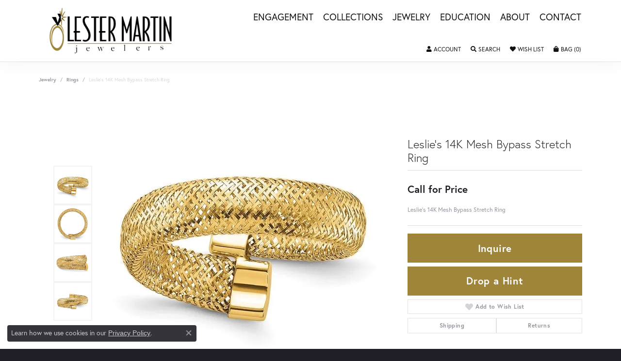

--- FILE ---
content_type: text/html; charset=UTF-8
request_url: https://www.lestermartinjewelers.com/jewelry-details/rings/leslies-14k-mesh-bypass-stretch-ring/468417
body_size: 20401
content:
<!DOCTYPE html>
<html lang="en">
	<head>
		<meta charset="utf-8">
		<title>Leslie's Leslie's 14K Mesh Bypass Stretch Ring LR111 | Lester Martin | Dresher, PA</title>	
		
		
		<link rel="preconnect" href="//v6master-asics.shopfinejewelry.com/">
		<link rel="preconnect" href="https://cdn.jewelryimages.net/">
		
		<link rel="stylesheet" href="/css/_monolith.min.css?t=17477" media="all">
				
		
		
		<link rel="stylesheet" href="//v6master-asics.shopfinejewelry.com/css/widgets/drop-a-hint.min.css?t=lestermartinjewelers17477"  media="print" onload="this.media='all'">
		<link rel="stylesheet" href="//v6master-asics.shopfinejewelry.com/js/vendor/OwlCarousel2-2.3.4/dist/assets/owl.carousel.min.css?t=lestermartinjewelers17477"  media="print" onload="this.media='all'">
		<link rel="stylesheet" href="//v6master-asics.shopfinejewelry.com/js/vendor/magiczoomplus-commercial/magiczoomplus/magiczoomplus.css?t=lestermartinjewelers17477"  media="print" onload="this.media='all'">
		<link rel="stylesheet" href="//v6master-asics.shopfinejewelry.com/js/vendor/bootstrap4-datetimepicker-master/build/css/bootstrap-datetimepicker.min.css?t=lestermartinjewelers17477"  media="print" onload="this.media='all'">
		<link rel="stylesheet" href="//v6master-asics.shopfinejewelry.com/js/src/components/phone-number-input/css/phone-number-input.min.css?t=lestermartinjewelers17477"  media="print" onload="this.media='all'">
		<link rel="stylesheet" href="//v6master-asics.shopfinejewelry.com/js/vendor/jquery.realperson.package-2.0.1/jquery.realperson.css?t=lestermartinjewelers17477"  media="print" onload="this.media='all'">
		<link rel="stylesheet" href="//v6master-asics.shopfinejewelry.com/fonts/diamond-shapes/diashapes-v6.min.css" media="print" onload="this.media='all';">
		<link rel="stylesheet" href="//v6master-asics.shopfinejewelry.com/fonts/ring-settings/big-ring-settings-style.min.css" media="print" onload="this.media='all';">
		<link rel="stylesheet" href="//v6master-asics.shopfinejewelry.com/css/fragments/consentManagementPlatform.min.css" media="print" onload="this.media='all';">
		<link rel="stylesheet" href="//v6master-asics.shopfinejewelry.com/css/fragments/toggleSwitch.min.css" media="print" onload="this.media='all';">
		<link rel="stylesheet" href="//v6master-asics.shopfinejewelry.com/css/fragments/address-table.min.css" media="print" onload="this.media='all';">
		<link rel="stylesheet" href="//v6master-asics.shopfinejewelry.com/fonts/icons/css/fontawesome-solid.min.css" media="print" onload="this.media='all';">
		<link rel="stylesheet" href="//v6master-asics.shopfinejewelry.com/fonts/icons/css/brands.min.css" media="print" onload="this.media='all';">
		<link rel="stylesheet" href="//v6master-asics.shopfinejewelry.com/js/build/components/login/css/login.min.css?t=lestermartinjewelers17477"  media="print" onload="this.media='all'">
		<link rel="stylesheet" href="/css/_login.min.css?t=lestermartinjewelers17477"  media="print" onload="this.media='all'">
		<link rel="stylesheet" href="/css/_quick-search.min.css?t=lestermartinjewelers17477"  media="print" onload="this.media='all'">
		<link rel="stylesheet" href="/css/_cart.min.css?t=lestermartinjewelers17477"  media="print" onload="this.media='all'">
		<link rel="stylesheet" href="/css/_wishlist.min.css?t=lestermartinjewelers17477"  media="print" onload="this.media='all'">
			<link rel="stylesheet" href="//v6master-asics.shopfinejewelry.com/css/pages/jewelry-details.min.css?t=lestermartinjewelers17477" media="all">		
		
		<link rel="stylesheet" href="//v6master-asics.shopfinejewelry.com/css/theme-fuji.css?t=17477" media="print" onload="this.media='all';">
		
		<link rel="stylesheet" href="/css/local.css?t=17477" media="all">
		<link rel="stylesheet" href="//v6master-asics.shopfinejewelry.com/css/print.min.css?t=17477" media="print" type="text/css">
	
		<script data-load-position="inline">
			window.cmpSettings = {"useOptInConsentPolicy":false,"showConsentManagementOptions":false,"includeRolexCookieOptions":false,"includePersonalizationCookieOption":true,"forRolexHybrid":false,"rolexCMPVersion":1};
		</script>
		<script src="//v6master-asics.shopfinejewelry.com/js/globalScripts/cookieBlocker.js" data-load-position="inline"></script>
		
		<script>
			var blockedCookieScripts = [];
			var positionalScriptLoaderHopper = [];
			var positionalScriptLoader = {
				loadExternal(scriptObj){
					positionalScriptLoaderHopper.push(scriptObj);
				},
				loadInline: function(scriptTagHTML){
					positionalScriptLoaderHopper.push(scriptTagHTML);
				}
			};
		</script>		
		<!-- Global site tag (gtag.js) - Google Analytics -->
		<script data-load-position="early 0" async src="https://www.googletagmanager.com/gtag/js?id=G-KX4MQRG1Y5"></script>
		<script data-load-position="inline">
			window.dataLayer = window.dataLayer || [];
			function gtag(){dataLayer.push(arguments);}
			gtag('js', new Date());

			gtag('config', 'G-KX4MQRG1Y5'); 
			var useGA4=true;
		</script>		
		
		

		<!-- HEAD INCLUDES START -->
		<script>positionalScriptLoader.loadInline("<scr" + "ipt>window.userCurrency = \"USD\";</scr" + "ipt>");</script>
		<!-- HEAD INCLUDES END -->

		
					
		<script>positionalScriptLoader.loadInline("<scr" + "ipt data-load-position=\"early 0\">window.pageInfo={\"itemID\":\"468417\",\"itemDetails\":{\"itemID\":\"468417\",\"masterID\":\"1660897\",\"jewelryClassID\":\"1\",\"itemUrl\":null,\"vendorID\":\"00358\",\"edgeVendID\":\"\",\"folderName\":\"quality_gold\",\"has1x1\":\"0\",\"imgFileName\":\"LR111.jpg\",\"imgAlt1\":\"\",\"imgFileName2\":\"LR111_2.jpg\",\"imgAlt2\":\"\",\"imgFileName3\":\"LR111_3.jpg\",\"imgAlt3\":\"\",\"imgFileName4\":\"LR111_4.jpg\",\"imgAlt4\":\"\",\"imgFileName5\":null,\"imgAlt5\":\"\",\"videoFile\":\"\",\"youtubeLink\":\"\",\"imgUrl\":\"galleries\\/quality_gold\\/LR111.jpg\",\"collectionID\":\"13\",\"itemTitle\":\"Leslie\'s 14K Mesh Bypass Stretch Ring\",\"descr" + "iption\":\"Leslie\'s 14K Mesh Bypass Stretch Ring\",\"styleNo\":\"LR111\",\"vendorStyle\":\"00358-LR111\",\"GUID\":\"\",\"RFID\":\"\",\"gender\":\"\",\"ringSetting\":\"0\",\"settingType\":null,\"centerStoneIncluded\":\"0\",\"centerCtWt\":\"0.00\",\"centerDiaShape\":\"0\",\"centerDiaCut\":\"0\",\"centerDiaClarity\":\"0\",\"centerDiaColor\":\"0\",\"centerDiaDimensions\":\"\",\"centerDiaCertType\":\"0\",\"centerDiaCertImg\":\"\",\"centerDiaCertNo\":\"\",\"centerDiaFluorescence\":\"0\",\"centerDiaTable\":\"0.00\",\"centerDiaDepth\":\"0.00\",\"centerDiaCulet\":\"0\",\"centerDiaPrice\":\"0.00\",\"centerDiaPricePerCarat\":\"0.00\",\"commonDiaCtWt\":\"0.00\",\"commonDiaShape\":\"0\",\"commonDiaCut\":\"0\",\"commonDiaClarity\":\"0\",\"commonDiaColor\":\"0\",\"totalDiaCount\":\"0\",\"totalDiaCtWt\":\"0.00\",\"shapeRange\":\"\",\"centerGemIncluded\":\"0\",\"centerGemType\":\"0\",\"centerGemShape\":\"0\",\"centerGemstoneCtWt\":\"0.00\",\"centerGemDimensions\":\"\",\"centerGemQuality\":\"\",\"gemstoneType\":null,\"gemstoneTypeA\":\"0\",\"gemstoneTypeACtWt\":\"0.00\",\"gemstoneTypeACount\":\"0\",\"gemstoneTypeB\":\"0\",\"gemstoneTypeBCtWt\":\"0.00\",\"gemstoneTypeBCount\":\"0\",\"gemstoneTypeC\":\"0\",\"gemstoneTypeCCtWt\":\"0.00\",\"gemstoneTypeCCount\":\"0\",\"gemstoneTypeD\":\"0\",\"gemstoneTypeDCtWt\":\"0.00\",\"gemstoneTypeDCount\":\"0\",\"gemstoneTypeE\":\"0\",\"gemstoneTypeECtWt\":\"0.00\",\"gemstoneTypeECount\":\"0\",\"totalGemstoneWt\":\"0.00\",\"fullMetalType\":\"14K Yellow Gold\",\"metalType1\":\"14KY\",\"length\":\"0.00\",\"lengthType\":\"\",\"width\":\"4.75\",\"widthType\":\"mm                       \",\"size\":null,\"color\":null,\"letter\":null,\"era\":null,\"ringSizes\":\"\",\"stockLevel\":\"1\",\"availability\":\"7-10\",\"freeShipping\":\"0\",\"weight\":\"0.67\",\"weightType\":\"\",\"enableCheckout\":\"1\",\"lowCt\":\"0.00\",\"highCt\":\"3.00\",\"categoryTitle\":\"Rings\",\"categoryUrl\":\"rings\",\"h1Tag\":\"\",\"parentCategoryTitle\":\"\",\"parentCategoryUrl\":\"\",\"retail\":0,\"salePrice\":0,\"imgFileName_exists\":null,\"imgFileName_width\":null,\"imgFileName2_exists\":null,\"imgFileName2_width\":null,\"imgFileName3_exists\":null,\"imgFileName3_width\":null,\"imgFileName4_exists\":null,\"imgFileName4_width\":null,\"imgFileName5_exists\":null,\"imgFileName5_width\":null,\"nonStandardImage\":null,\"similarSKUs\":\"{\\\"idList\\\":[\\\"1843775\\\",\\\"1843821\\\",\\\"1843785\\\",\\\"70783\\\",\\\"70785\\\",\\\"1845563\\\",\\\"455313\\\",\\\"455129\\\",\\\"455127\\\",\\\"1845569\\\"],\\\"ctime\\\":1764794106}\",\"itemMetaTitle\":\"\",\"itemMetaKeywords\":\"\",\"itemMetaDescr" + "iption\":\"\",\"itemVisible\":\"1\",\"autoUpdate\":\"1\",\"collectionTitle\":\"Leslie\'s\",\"collectionUrl\":\"leslie-s\",\"logoWhite\":\"Logo_Leslies_OnWhite\",\"copyHybrid\":\"Experience the Italian artistry and craftsmanship by Leslie\'s, complementing bold styling and elegance. This premier jewelry collection features a variety of timeless, traditional, and fashion-forward trends in 14k gold, 10k gold, and sterling silver, with designs available in bracelets, bangles, pendants, necklaces, rings, earrings, charms, chains, and more.\",\"masterCollectionID\":\"00133\",\"jsonData\":null,\"fixedShippingPrice\":\"0.00\",\"metalFinish\":\"\",\"style\":\"\",\"watchType\":\"\",\"watchBraceletMaterial\":\"\",\"watchBraceletColor\":\"\",\"watchCaseSize\":\"\",\"watchCaseMaterial\":\"\",\"watchCrystalType\":\"\",\"watchBezel\":\"\",\"watchDialColor\":\"\",\"watchDialShape\":\"\",\"watchDialType\":\"\",\"watchMovement\":\"\",\"watchWaterResistance\":\"\",\"watchFunctions\":\"\",\"watchBraceletStyle\":\"\",\"commonStoneType\":\"0\",\"hidePrice\":\"0\",\"excludeFromCoupons\":\"0\",\"isERDBrand\":\"0\",\"collection\":\"Leslie\'s\",\"fretail\":\"$0.00\",\"fsalePrice\":\"$0.00\",\"collectionLogoURL\":\"\\/\\/collections.jewelryimages.net\\/collections_logos\\/Logo_Leslies_OnWhite.jpg\",\"imageSource\":\"\\/\\/cdn.jewelryimages.net\\/galleries\\/quality_gold\\/LR111.jpg?v=17\"},\"baseSKU\":\"00358-LR111\",\"baseSKURaw\":\"LR111\",\"jewelryClassID\":\"1\",\"jsonData\":false,\"styleNo\":\"LR111\",\"scrambledStlyeNo\":\"\",\"itemTitle\":\"Leslie\'s 14K Mesh Bypass Stretch Ring\",\"itemVisible\":\"1\",\"categoryUrl\":\"rings\",\"collectionID\":\"13\",\"edgeVendID\":\"\",\"vendorID\":\"00358\",\"erdLegacyUrl\":false,\"variationStyle\":\"\",\"imageBaseURL\":\"\",\"image1\":\"\\/\\/cdn.jewelryimages.net\\/galleries\\/quality_gold\\/LR111.jpg?v=17\",\"image2\":\"\\/\\/cdn.jewelryimages.net\\/galleries\\/quality_gold\\/LR111_2.jpg?v=17\",\"image3\":\"\\/\\/cdn.jewelryimages.net\\/galleries\\/quality_gold\\/LR111_3.jpg?v=17\",\"image4\":\"\\/\\/cdn.jewelryimages.net\\/galleries\\/quality_gold\\/LR111_4.jpg?v=17\",\"image5\":\"\",\"image6\":\"\",\"variationColNames\":\"[]\",\"ringSizeHasJSON\":false,\"ringSizeJSON\":\"\",\"session\":\"2bcfe10df09b07fdd3185ea50f001031\",\"referer\":\"\",\"hideDecimals\":\"0\",\"hideAllPrices\":\"0\",\"price\":\"\",\"currency\":\"USD\",\"hidePriceMessage\":\"Call for Price\",\"calculateLiveSettingPrice\":false,\"metalType\":\"14KY\",\"metalFinish\":\"\",\"diamondQuality\":\"\",\"priceAdj\":1,\"forexMultiplier\":1,\"similarItems\":{\"success\":true,\"retArr\":[{\"imageSource\":\"\\/\\/cdn.jewelryimages.net\\/galleries\\/quality_gold\\/10LR105.jpg?v=17\",\"itemUrl\":\"\\/jewelry-details\\/rings\\/leslies-10k-polishedtextured-stretch-ring\\/1843775\",\"itemTitle\":\"Leslie\'s 10k Polished\\/Textured Stretch Ring\",\"retail\":\"0.00\",\"salePrice\":null},{\"imageSource\":\"\\/\\/cdn.jewelryimages.net\\/galleries\\/quality_gold\\/10LR106.jpg?v=17\",\"itemUrl\":\"\\/jewelry-details\\/rings\\/leslies-10k-wwhite-rhodium-plating-stretch-ring\\/1843821\",\"itemTitle\":\"Leslie\'s 10k w\\/White Rhodium-plating Stretch Ring\",\"retail\":\"0.00\",\"salePrice\":null},{\"imageSource\":\"\\/\\/cdn.jewelryimages.net\\/galleries\\/quality_gold\\/10LR108.jpg?v=17\",\"itemUrl\":\"\\/jewelry-details\\/rings\\/leslies-10k-stretch-ring\\/1843785\",\"itemTitle\":\"Leslie\'s 10K Stretch Ring\",\"retail\":\"0.00\",\"salePrice\":null},{\"imageSource\":\"\\/\\/cdn.jewelryimages.net\\/galleries\\/quality_gold\\/LR104.jpg?v=17\",\"itemUrl\":\"\\/jewelry-details\\/rings\\/leslies-14k-wrhodium-polishedtextured-stretch-ring\\/70783\",\"itemTitle\":\"Leslie\'s 14K w\\/Rhodium Polished\\/Textured Stretch Ring\",\"retail\":\"0.00\",\"salePrice\":\"0.00\"},{\"imageSource\":\"\\/\\/cdn.jewelryimages.net\\/galleries\\/quality_gold\\/LR105.jpg?v=17\",\"itemUrl\":\"\\/jewelry-details\\/rings\\/leslies-14k-polishedtextured-stretch-ring\\/70785\",\"itemTitle\":\"Leslie\'s 14k Polished\\/Textured Stretch Ring\",\"retail\":\"0.00\",\"salePrice\":\"0.00\"},{\"imageSource\":\"\\/\\/cdn.jewelryimages.net\\/galleries\\/quality_gold\\/LR105R.jpg?v=17\",\"itemUrl\":\"\\/jewelry-details\\/rings\\/leslies-14k-with-rose-gold-plating-polishedtextured-stretch-ring\\/1845563\",\"itemTitle\":\"Leslie\'s 14k with Rose Gold Plating Polished\\/Textured Stretch Ring\",\"retail\":\"0.00\",\"salePrice\":null},{\"imageSource\":\"\\/\\/cdn.jewelryimages.net\\/galleries\\/quality_gold\\/LR106.jpg?v=17\",\"itemUrl\":\"\\/jewelry-details\\/rings\\/leslies-14k-wwhite-rhodium-plating-stretch-ring\\/455313\",\"itemTitle\":\"Leslie\'s 14k w\\/White Rhodium-plating Stretch Ring\",\"retail\":\"0.00\",\"salePrice\":\"0.00\"},{\"imageSource\":\"\\/\\/cdn.jewelryimages.net\\/galleries\\/quality_gold\\/LR107.jpg?v=17\",\"itemUrl\":\"\\/jewelry-details\\/rings\\/leslies-14k-wwhite-and-rose-rhodium-flexible-ring\\/455129\",\"itemTitle\":\"Leslie\'s 14K w\\/White and Rose Rhodium Flexible Ring\",\"retail\":\"0.00\",\"salePrice\":\"0.00\"},{\"imageSource\":\"\\/\\/cdn.jewelryimages.net\\/galleries\\/quality_gold\\/LR108.jpg?v=17\",\"itemUrl\":\"\\/jewelry-details\\/rings\\/leslies-14k-stretch-ring\\/455127\",\"itemTitle\":\"Leslie\'s 14K Stretch Ring\",\"retail\":\"0.00\",\"salePrice\":\"0.00\"},{\"imageSource\":\"\\/\\/cdn.jewelryimages.net\\/galleries\\/quality_gold\\/LR108W.jpg?v=17\",\"itemUrl\":\"\\/jewelry-details\\/rings\\/leslies-14k-with-white-rhodium-plating-stretch-ring\\/1845569\",\"itemTitle\":\"Leslie\'s 14K with White Rhodium Plating Stretch Ring\",\"retail\":\"0.00\",\"salePrice\":null},{\"imageSource\":null,\"itemUrl\":null,\"itemTitle\":null,\"retail\":null,\"salePrice\":null}],\"date\":1764794106000},\"enableCustomerWishlist\":\"1\",\"enableGuestWishlist\":\"1\",\"customer\":{\"loggedIn\":false,\"hasGuestWishlist\":false,\"firstName\":\"\",\"lastName\":\"\",\"email\":\"\",\"phone\":\"\"},\"lowCt\":\"0.00\",\"highCt\":\"3.00\",\"shapeRange\":\"\",\"showChatButtonJewelryDetails\":\"0\",\"jewelryDescr" + "iptionShowMoreButton\":true,\"affirmPublicKey\":\"\",\"financingPageVisibility\":\"1\",\"storename\":\"Lester Martin\",\"storeaddress\":\"<br>Lester Martin Jewelers<br>1650 Limekiln Pike B27<br>Dreshertown Plaza<br>Dresher, PA 19025<br>\",\"cartButtonDefaultText\":\"Add to Cart\",\"availableLocationInputHTML\":\"<input type=\\\"hidden\\\" value=\\\"1\\\" name=\\\"location\\\" class=\\\"appt-location\\\">\",\"locationDayTime\":{\"1\":{\"locationName\":\"Lester Martin Jewelers\",\"daysOfWeekDisabled\":[0,1,2],\"timeOfDay\":{\"3\":{\"open\":\"10:00:00\",\"close\":\"16:30:00\"},\"4\":{\"open\":\"10:00:00\",\"close\":\"16:30:00\"},\"5\":{\"open\":\"10:00:00\",\"close\":\"16:30:00\"},\"6\":{\"open\":\"10:00:00\",\"close\":\"14:30:00\"}},\"closedHolidayDates\":[\"2026-01-24\"],\"adjustedHolidayHours\":[]}},\"locationsFieldInquiries\":\"1\",\"customerID\":null};</scr" + "ipt>");</script>			
		
<script>positionalScriptLoader.loadInline("<scr" + "ipt>\n\
	window.enableEcommerce = \"1\";\n\
</scr" + "ipt>");</script>

		
<script>positionalScriptLoader.loadInline("<scr" + "ipt>\n\
	window.fbAppId = \"174100089333117\";\n\
</scr" + "ipt>");</script>

		
	<script>positionalScriptLoader.loadInline("<scr" + "ipt>\n\
		window.googleAppId = \"522739862603-9cnc28esu2ntos9aevhluql3ikdjgqpo.apps.googleusercontent.com\";\n\
	</scr" + "ipt>");</script>

		<script type="application/ld+json">{"@context":"https:\/\/schema.org","@type":"Product","name":"Leslie's 14K Mesh Bypass Stretch Ring","image":["\/\/cdn.jewelryimages.net\/galleries\/quality_gold\/LR111.jpg?v=17","\/\/cdn.jewelryimages.net\/galleries\/quality_gold\/LR111_2.jpg?v=17","\/\/cdn.jewelryimages.net\/galleries\/quality_gold\/LR111_3.jpg?v=17","\/\/cdn.jewelryimages.net\/galleries\/quality_gold\/LR111_4.jpg?v=17"],"description":"Leslie's 14K Mesh Bypass Stretch Ring","sku":"LR111","mpn":"00358-LR111","brand":{"@type":"Brand","name":"Leslie's"},"offers":{"@type":"Offer","url":"https:\/\/www.lestermartinjewelers.com\/jewelry-details\/rings\/leslies-14k-mesh-bypass-stretch-ring\/468417","priceCurrency":"USD","price":"0","priceValidUntil":"2026-02-23","availability":"https:\/\/schema.org\/InStock","shippingDetails":{"@type":"OfferShippingDetails","shippingRate":{"@type":"MonetaryAmount","currency":"USD"},"shippingDestination":{"@type":"DefinedRegion","addressCountry":"US"},"deliveryTime":{"@type":"ShippingDeliveryTime","handlingTime":{"@type":"QuantitativeValue","minValue":"7","maxValue":"10"},"businessDays":{"@type":"OpeningHoursSpecification","dayOfWeek":["https:\/\/schema.org\/Wednesday","https:\/\/schema.org\/Thursday","https:\/\/schema.org\/Friday","https:\/\/schema.org\/Saturday"]}}}}}</script>
		<meta name="description" content="Shop Leslie's Rings like this LR111 Leslie's 14K Mesh Bypass Stretch Ring at Lester Martin in Dresher PA">
		<meta name="referrer" content="strict-origin-when-cross-origin">
		<meta name="keywords" content="">
		<meta name="viewport" content="width=device-width, initial-scale=1">
		<!-- Open Graph Meta -->
		<meta property="og:title" content="Leslie's 14K Mesh Bypass Stretch Ring">
		<meta property="og:description" content="Leslie's 14K Mesh Bypass Stretch Ring">
		<meta property="og:image" content="https://cdn.jewelryimages.net/galleries/quality_gold/LR111.jpg?v=17">
		<meta property="product:brand" content="Leslie's">
		<meta property="product:availability" content="Ships in 7-10 Business Days">
		<meta property="product:condition" content="new">
		<meta property="product:price:amount" content="$0.00">
		<meta property="product:price:currency" content="USD">
		<meta property="product:retailer_item_id" content="468417">
		<!-- End Graph Meta -->

		
	</head>
	<body id="jewelry-details" class=" icofont-fontawesome-solid" data-theme="fuji">		
		<!-- START BODY INCLUDE -->
		
		<!-- END BODY INCLUDE -->
		
		<script>positionalScriptLoader.loadExternal({"defer":"","src":"https://connect.podium.com/widget.js#API_TOKEN=49a6d4da-f394-45e3-bb5d-4bd5877e021e","id":"podium-widget","data-api-token":"49a6d4da-f394-45e3-bb5d-4bd5877e021e","data-load-position":"late"});</script>
		
		
		<div id='accessibility-skip-links' data-breakpoint='md'><a class="skippy sr-only sr-only-focusable" href="#main-sections"><span class="skippy-text">Skip to main content</span></a><a class="skippy sr-only sr-only-focusable" href="#footer"><span class="skippy-text">Skip to footer</span></a></div>



<header >
	<div class="container main-content">				
		<div class="row">
			<div class="col main-content-col d-block d-md-flex nav-inline align-items-start ">
				
				
		<a href="/" id="logo" aria-label="Lester Martin logo - Go to homepage">
			<img src="https://cdn.jewelryimages.net/static/domains/lestermartinjewelers/images/store-pics/logo-white.png?width=614" width="614" height="224" alt="Lester Martin logo" class="mx-auto" loading="eager" decoding="sync" fetchpriority="high">
		</a>
				<!-- Nav generated 20260124055744 -->

<nav class="navbar w-sm-100 navbar-expand-md navbar-menu-position-default " id="website-navigation" aria-label="Primary">
	
<button class="navbar-toggler d-inline-block d-md-none" id="nav-toggle" type="button" data-animation="animation-2" data-bs-toggle="collapse" data-bs-target="#main-navigation" aria-controls="main-navigation" aria-expanded="false" aria-label="Toggle navigation">
	<span class="navbar-toggler-icon" aria-hidden="true">
		<span></span>
		<span></span>
		<span></span>
	</span>
</button>
	<div class="collapse navbar-collapse justify-content-center" id="main-navigation">
		<div class='container inner-nav  px-0'>
		<ul class="navbar-nav justify-content-end align-items-start " id="menubar-left" aria-label="Primary site menu">
		<li class="dropdown nav-item "><a href="javascript:void(0)" data-bs-toggle="dropdown" aria-expanded="false" aria-haspopup="true" class="nav-link " id="menu-item-default-1">Engagement</a><ul class="dropdown-menu  menu-default dropdown-menu-left" aria-labelledby="menu-item-default-1"><li><a href="/jewelry/engagement/complete-diamond-engagement-rings" data-url="/jewelry/engagement/complete-diamond-engagement-rings"  class="dropdown-item dropdown-item-parent "  id="submenu-item-default-1-1">Shop Complete Rings</a></li><li><a href="/ringsettings-diamonds" data-url="/ringsettings-diamonds"  class="dropdown-item dropdown-item-parent "  id="submenu-item-default-1-2">Find Your Diamond</a></li><li><a href="/ringsettings" data-url="/ringsettings"  class="dropdown-item dropdown-item-parent "  id="submenu-item-default-1-3">Start With the Ring Setting</a></li><li><a href="/education-diamonds" data-url="/education-diamonds"  class="dropdown-item dropdown-item-parent "  id="submenu-item-default-1-4">Diamond Education</a></li></ul><!-- .dropdown-menu --></li>
		<li class="dropdown nav-item "><a href="javascript:void(0)" data-bs-toggle="dropdown" aria-expanded="false" aria-haspopup="true" class="nav-link " id="menu-item-brand-list-2">Collections</a><ul class="dropdown-menu  menu-brand-list dropdown-menu-left brand-list-dropdown" aria-labelledby="menu-item-brand-list-2"><li><a href="/jewelry/brand/302" class="dropdown-item dropdown-item-parent" data-title="302">302</a></li><li><a href="/jewelry/brand/alisa" class="dropdown-item dropdown-item-parent" data-title="Alisa">Alisa</a></li><li><a href="/jewelry/brand/allison-kaufman" class="dropdown-item dropdown-item-parent" data-title="Allison Kaufman">Allison Kaufman</a></li><li><a href="/jewelry/brand/ashi" class="dropdown-item dropdown-item-parent" data-title="Ashi">Ashi</a></li><li><a href="/jewelry/brand/barbela-design" class="dropdown-item dropdown-item-parent" data-title="Barbela Design">Barbela Design</a></li><li><a href="/jewelry/brand/bassali" class="dropdown-item dropdown-item-parent" data-title="Bassali">Bassali</a></li><li><a href="/jewelry/brand/citizen" class="dropdown-item dropdown-item-parent" data-title="Citizen">Citizen</a></li><li><a href="/jewelry/brand/cosi-bella-coins" class="dropdown-item dropdown-item-parent" data-title="Cosi Bella Coins">Cosi Bella Coins</a></li><li><a href="/jewelry/brand/dilamani" class="dropdown-item dropdown-item-parent" data-title="Dilamani">Dilamani</a></li><li><a href="/jewelry/brand/dugout-mugs" class="dropdown-item dropdown-item-parent" data-title="Dugout Mugs">Dugout Mugs</a></li><li><a href="/jewelry/brand/elysium" class="dropdown-item dropdown-item-parent" data-title="Elysium">Elysium</a></li><li><a href="/jewelry/brand/fingerprint-jewelry" class="dropdown-item dropdown-item-parent" data-title="Fingerprint Jewelry">Fingerprint Jewelry</a></li><li><a href="/jewelry/brand/hidalgo" class="dropdown-item dropdown-item-parent" data-title="Hidalgo">Hidalgo</a></li><li><a href="/jewelry/brand/lafonn" class="dropdown-item dropdown-item-parent" data-title="Lafonn">Lafonn</a></li><li><a href="/jewelry/brand/leslie-s" class="dropdown-item dropdown-item-parent" data-title="Leslie's">Leslie's</a></li><li><a href="/pages/lester-martin-collection" class="dropdown-item dropdown-item-parent" data-title="Lester Martin Collection">Lester Martin Collection</a></li><li><a href="/jewelry/brand/lightning-ridge-opal" class="dropdown-item dropdown-item-parent" data-title="Lightning Ridge Opal">Lightning Ridge Opal</a></li><li><a href="/jewelry/brand/meira-t" class="dropdown-item dropdown-item-parent" data-title="Meira T.">Meira T.</a></li><li><a href="/jewelry/brand/mova-globes" class="dropdown-item dropdown-item-parent" data-title="Mova Globes">Mova Globes</a></li><li><a href="/jewelry/brand/overnight" class="dropdown-item dropdown-item-parent" data-title="Overnight">Overnight</a></li><li><a href="/brand/religious-collection" class="dropdown-item dropdown-item-parent" data-title="Religious Collection">Religious Collection</a></li><li><a href="/jewelry/brand/rembrandt-charms" class="dropdown-item dropdown-item-parent" data-title="Rembrandt Charms">Rembrandt Charms</a></li><li><a href="/pages/roger-dery-gemstones" class="dropdown-item dropdown-item-parent" data-title="Roger Dery Gem Design">Roger Dery Gem Design</a></li><li><a href="/jewelry/brand/romance-diamond" class="dropdown-item dropdown-item-parent" data-title="Romance Diamond">Romance Diamond</a></li><li><a href="/jewelry/brand/royal-chain" class="dropdown-item dropdown-item-parent" data-title="Royal Chain">Royal Chain</a></li><li><a href="/jewelry/brand/shardz" class="dropdown-item dropdown-item-parent" data-title="Shardz">Shardz</a></li><li><a href="/jewelry/brand/stuller" class="dropdown-item dropdown-item-parent" data-title="Stuller">Stuller</a></li><li><a href="/jewelry/brand/valentine-s-day-gifts" class="dropdown-item dropdown-item-parent" data-title="Valentine's Day Gifts">Valentine's Day Gifts</a></li></ul><!-- div or ul.dropdown-menu --></li>
		<li class="dropdown nav-item "><a href="javascript:void(0)" data-bs-toggle="dropdown" aria-expanded="false" aria-haspopup="true" class="nav-link " id="menu-item-cat-list-3">Jewelry</a><ul class="dropdown-menu  menu-cat-list dropdown-menu-left cat-list-dropdown" aria-labelledby="menu-item-cat-list-3"><li><a href="/jewelry/lmj-deals-and-steals" class="dropdown-item dropdown-item-parent" data-title="LMJ Deals and Steals">LMJ Deals and Steals</a></li><li class="dropdown dropdown-submenu"><a href="/jewelry/engagement" data-url="/jewelry/engagement" class="dropdown-item dropdown-item-parent parent-has-kids" id="submenu-item-cat-list-2">Engagement</a><ul class="dropdown-menu dropdown-menu-left dropdown-menu-children" aria-labelledby="submenu-item-cat-list-2" role="menu"><li role="none"><a class="dropdown-item" href="/jewelry/complete-diamond-engagement-rings" role="menuitem">Complete Diamond Engagement Rings</a></li><li role="none"><a class="dropdown-item" href="/jewelry/semi-mount-diamond-engagement-rings" role="menuitem">Semi-mount Diamond Engagement Rings</a></li><li role="none"><a class="dropdown-item" href="/jewelry/anniversary-bands" role="menuitem">Anniversary Bands</a></li></ul></li><li class="dropdown dropdown-submenu"><a href="/jewelry/wedding-bands" data-url="/jewelry/wedding-bands" class="dropdown-item dropdown-item-parent parent-has-kids" id="submenu-item-cat-list-3">Wedding Bands</a><ul class="dropdown-menu dropdown-menu-left dropdown-menu-children" aria-labelledby="submenu-item-cat-list-3" role="menu"><li role="none"><a class="dropdown-item" href="/jewelry/diamond-wedding-bands" role="menuitem">Diamond Wedding Bands</a></li><li role="none"><a class="dropdown-item" href="/jewelry/gemstone-wedding-bands" role="menuitem">Gemstone Wedding Bands</a></li><li role="none"><a class="dropdown-item" href="/jewelry/gold-wedding-bands" role="menuitem">Gold Wedding Bands</a></li><li role="none"><a class="dropdown-item" href="/jewelry/alternative-metal-rings" role="menuitem">Alternative Metal Rings</a></li></ul></li><li class="dropdown dropdown-submenu"><a href="/jewelry/pendants" data-url="/jewelry/pendants" class="dropdown-item dropdown-item-parent parent-has-kids" id="submenu-item-cat-list-4">Pendants</a><ul class="dropdown-menu dropdown-menu-left dropdown-menu-children" aria-labelledby="submenu-item-cat-list-4" role="menu"><li role="none"><a class="dropdown-item" href="/jewelry/diamond-pendants" role="menuitem">Diamond Pendants</a></li><li role="none"><a class="dropdown-item" href="/jewelry/gemstone-pendants" role="menuitem">Gemstone Pendants</a></li><li role="none"><a class="dropdown-item" href="/jewelry/gold-pendants" role="menuitem">Gold Pendants</a></li><li role="none"><a class="dropdown-item" href="/jewelry/silver-pendants" role="menuitem">Silver Pendants</a></li><li role="none"><a class="dropdown-item" href="/jewelry/religious-pendants" role="menuitem">Religious Pendants</a></li></ul></li><li class="dropdown dropdown-submenu"><a href="/jewelry/charms-and-charm-bracelets" data-url="/jewelry/charms-and-charm-bracelets" class="dropdown-item dropdown-item-parent parent-has-kids" id="submenu-item-cat-list-5">Charms and Charm Bracelets</a><ul class="dropdown-menu dropdown-menu-left dropdown-menu-children" aria-labelledby="submenu-item-cat-list-5" role="menu"><li role="none"><a class="dropdown-item" href="/jewelry/charms" role="menuitem">Charms</a></li><li role="none"><a class="dropdown-item" href="/jewelry/charm-bracelets" role="menuitem">Charm Bracelets</a></li></ul></li><li class="dropdown dropdown-submenu"><a href="/jewelry/earrings" data-url="/jewelry/earrings" class="dropdown-item dropdown-item-parent parent-has-kids" id="submenu-item-cat-list-6">Earrings</a><ul class="dropdown-menu dropdown-menu-left dropdown-menu-children" aria-labelledby="submenu-item-cat-list-6" role="menu"><li role="none"><a class="dropdown-item" href="/jewelry/diamond-earrings" role="menuitem">Diamond Earrings</a></li><li role="none"><a class="dropdown-item" href="/jewelry/gemstone-earrings" role="menuitem">Gemstone Earrings</a></li><li role="none"><a class="dropdown-item" href="/jewelry/pearl-earrings" role="menuitem">Pearl Earrings</a></li><li role="none"><a class="dropdown-item" href="/jewelry/gold-earrings" role="menuitem">Gold Earrings</a></li><li role="none"><a class="dropdown-item" href="/jewelry/silver-earrings" role="menuitem">Silver Earrings</a></li><li role="none"><a class="dropdown-item" href="/jewelry/piercing-earrings" role="menuitem">Piercing Earrings</a></li><li role="none"><a class="dropdown-item" href="/jewelry/fashion-earrings" role="menuitem">Fashion Earrings</a></li><li role="none"><a class="dropdown-item" href="/jewelry/stud-earrings" role="menuitem">Stud Earrings</a></li></ul></li><li class="dropdown dropdown-submenu"><a href="/jewelry/necklaces" data-url="/jewelry/necklaces" class="dropdown-item dropdown-item-parent parent-has-kids" id="submenu-item-cat-list-7">Necklaces</a><ul class="dropdown-menu dropdown-menu-left dropdown-menu-children" aria-labelledby="submenu-item-cat-list-7" role="menu"><li role="none"><a class="dropdown-item" href="/jewelry/diamond-necklaces" role="menuitem">Diamond Necklaces</a></li><li role="none"><a class="dropdown-item" href="/jewelry/gemstone-necklaces" role="menuitem">Gemstone Necklaces</a></li><li role="none"><a class="dropdown-item" href="/jewelry/pearl-necklaces" role="menuitem">Pearl Necklaces</a></li><li role="none"><a class="dropdown-item" href="/jewelry/gold-necklaces" role="menuitem">Gold Necklaces</a></li><li role="none"><a class="dropdown-item" href="/jewelry/silver-necklaces" role="menuitem">Silver Necklaces</a></li><li role="none"><a class="dropdown-item" href="/jewelry/family-necklaces" role="menuitem">Family Necklaces</a></li><li role="none"><a class="dropdown-item" href="/jewelry/religious-necklaces" role="menuitem">Religious Necklaces</a></li><li role="none"><a class="dropdown-item" href="/jewelry/fashion-necklaces" role="menuitem">Fashion Necklaces</a></li></ul></li><li><a href="/jewelry/chains" class="dropdown-item dropdown-item-parent" data-title="Chains">Chains</a></li><li class="dropdown dropdown-submenu"><a href="/jewelry/rings" data-url="/jewelry/rings" class="dropdown-item dropdown-item-parent parent-has-kids" id="submenu-item-cat-list-9">Rings</a><ul class="dropdown-menu dropdown-menu-left dropdown-menu-children" aria-labelledby="submenu-item-cat-list-9" role="menu"><li role="none"><a class="dropdown-item" href="/jewelry/diamond-fashion-rings" role="menuitem">Diamond Fashion Rings</a></li><li role="none"><a class="dropdown-item" href="/jewelry/gemstone-fashion-rings" role="menuitem">Gemstone Fashion Rings</a></li><li role="none"><a class="dropdown-item" href="/jewelry/pearl-rings" role="menuitem">Pearl Rings</a></li><li role="none"><a class="dropdown-item" href="/jewelry/gold-fashion-rings" role="menuitem">Gold Fashion Rings</a></li><li role="none"><a class="dropdown-item" href="/jewelry/silver-fashion-rings" role="menuitem">Silver Fashion Rings</a></li><li role="none"><a class="dropdown-item" href="/jewelry/family-rings" role="menuitem">Family Rings</a></li></ul></li><li class="dropdown dropdown-submenu"><a href="/jewelry/bracelets" data-url="/jewelry/bracelets" class="dropdown-item dropdown-item-parent parent-has-kids" id="submenu-item-cat-list-10">Bracelets</a><ul class="dropdown-menu dropdown-menu-left dropdown-menu-children" aria-labelledby="submenu-item-cat-list-10" role="menu"><li role="none"><a class="dropdown-item" href="/jewelry/diamond-bracelets" role="menuitem">Diamond Bracelets</a></li><li role="none"><a class="dropdown-item" href="/jewelry/gemstone-bracelets" role="menuitem">Gemstone Bracelets</a></li><li role="none"><a class="dropdown-item" href="/jewelry/pearl-bracelets" role="menuitem">Pearl Bracelets</a></li><li role="none"><a class="dropdown-item" href="/jewelry/gold-bracelets" role="menuitem">Gold Bracelets</a></li><li role="none"><a class="dropdown-item" href="/jewelry/silver-bracelets" role="menuitem">Silver Bracelets</a></li><li role="none"><a class="dropdown-item" href="/jewelry/anklets" role="menuitem">Anklets</a></li><li role="none"><a class="dropdown-item" href="/jewelry/family-bracelets" role="menuitem">Family Bracelets</a></li><li role="none"><a class="dropdown-item" href="/jewelry/religious-bracelets" role="menuitem">Religious Bracelets</a></li><li role="none"><a class="dropdown-item" href="/jewelry/bangle-bracelets" role="menuitem">Bangle Bracelets</a></li><li role="none"><a class="dropdown-item" href="/jewelry/chain-bracelets" role="menuitem">Chain Bracelets</a></li><li role="none"><a class="dropdown-item" href="/jewelry/fashion-bracelets" role="menuitem">Fashion Bracelets</a></li></ul></li><li><a href="/jewelry/estate-jewelry" class="dropdown-item dropdown-item-parent" data-title="Estate Jewelry">Estate Jewelry</a></li><li class="dropdown dropdown-submenu"><a href="/jewelry/giftware" data-url="/jewelry/giftware" class="dropdown-item dropdown-item-parent parent-has-kids" id="submenu-item-cat-list-12">Giftware</a><ul class="dropdown-menu dropdown-menu-left dropdown-menu-children" aria-labelledby="submenu-item-cat-list-12" role="menu"><li role="none"><a class="dropdown-item" href="/jewelry/crystal" role="menuitem">Crystal</a></li><li role="none"><a class="dropdown-item" href="/jewelry/gold-dipped-roses" role="menuitem">Gold Dipped Roses</a></li></ul></li><li class="dropdown dropdown-submenu"><a href="/jewelry/mens-section" data-url="/jewelry/mens-section" class="dropdown-item dropdown-item-parent parent-has-kids" id="submenu-item-cat-list-13">Men's Section</a><ul class="dropdown-menu dropdown-menu-left dropdown-menu-children" aria-labelledby="submenu-item-cat-list-13" role="menu"><li role="none"><a class="dropdown-item" href="/jewelry/mens-necklaces" role="menuitem">Men's Necklaces</a></li><li role="none"><a class="dropdown-item" href="/jewelry/mens-shaving" role="menuitem">Men's Shaving</a></li><li role="none"><a class="dropdown-item" href="/jewelry/mens-bracelets" role="menuitem">Men's Bracelets</a></li><li role="none"><a class="dropdown-item" href="/jewelry/mens-accessories" role="menuitem">Men's Accessories</a></li><li role="none"><a class="dropdown-item" href="/jewelry/clasps" role="menuitem">Clasps</a></li></ul></li><li class="dropdown dropdown-submenu"><a href="/jewelry/watches" data-url="/jewelry/watches" class="dropdown-item dropdown-item-parent parent-has-kids" id="submenu-item-cat-list-14">Watches</a><ul class="dropdown-menu dropdown-menu-left dropdown-menu-children" aria-labelledby="submenu-item-cat-list-14" role="menu"><li role="none"><a class="dropdown-item" href="/jewelry/womens-watches" role="menuitem">Women's Watches</a></li><li role="none"><a class="dropdown-item" href="/jewelry/mens-watches" role="menuitem">Men's Watches</a></li><li role="none"><a class="dropdown-item" href="/jewelry/unisex-watches" role="menuitem">Unisex Watches</a></li><li role="none"><a class="dropdown-item" href="/jewelry/watch-bands" role="menuitem">Watch Bands</a></li></ul></li><li class="dropdown dropdown-submenu"><a href="/jewelry/accessories-" data-url="/jewelry/accessories-" class="dropdown-item dropdown-item-parent parent-has-kids" id="submenu-item-cat-list-15">Accessories </a><ul class="dropdown-menu dropdown-menu-left dropdown-menu-children" aria-labelledby="submenu-item-cat-list-15" role="menu"><li role="none"><a class="dropdown-item" href="/jewelry/cleaning-supplies" role="menuitem">Cleaning Supplies</a></li><li role="none"><a class="dropdown-item" href="/jewelry/womens-accessories-" role="menuitem">Women's Accessories </a></li></ul></li><li><a href="/jewelry/religious-jewelry" class="dropdown-item dropdown-item-parent" data-title="Religious Jewelry">Religious Jewelry</a></li><li><a href="/jewelry/eternity-bands" class="dropdown-item dropdown-item-parent" data-title="Eternity Bands">Eternity Bands</a></li><li><a href="/jewelry/engagement-rings" class="dropdown-item dropdown-item-parent" data-title="Engagement Rings">Engagement Rings</a></li><li><a href="/jewelry/womens-diamond-rings" class="dropdown-item dropdown-item-parent" data-title="Women's Diamond Rings">Women's Diamond Rings</a></li><li><a href="/jewelry/womens-wedding-bands" class="dropdown-item dropdown-item-parent" data-title="Women's Wedding Bands">Women's Wedding Bands</a></li><li><a href="/jewelry/wrap-rings" class="dropdown-item dropdown-item-parent" data-title="Wrap Rings">Wrap Rings</a></li><li><a href="/jewelry/wedding-sets" class="dropdown-item dropdown-item-parent" data-title="Wedding Sets">Wedding Sets</a></li><li><a href="/jewelry/mens-wedding-bands" class="dropdown-item dropdown-item-parent" data-title="Men's Wedding Bands">Men's Wedding Bands</a></li></ul><!-- div or ul.dropdown-menu --></li>
		<li class="dropdown nav-item "><a href="javascript:void(0)" data-bs-toggle="dropdown" aria-expanded="false" aria-haspopup="true" class="nav-link " id="menu-item-edu-list-4">Education</a><ul class="dropdown-menu  menu-edu-list dropdown-menu-right" aria-labelledby="menu-item-edu-list-4"><li><a href="/education" class="dropdown-item">Jewelry Education</a></li><li class="dropdown dropdown-submenu"><a href="javascript:void(0)" class="dropdown-item dropdown-item-parent parent-has-kids" id="submenu-item-edu-list-4-1">Diamond Education</a><button type="button" class="dropdown-plus d-flex d-md-none" data-bs-toggle="dropdown" aria-hidden="true" tabindex="-1" id="submenu-item-plus-edu-list-4-1" data-children-count="2"><i class="icon-plus" aria-hidden="true"></i></button><ul id="nav-edu-diamond-education" class="dropdown-menu menu-edu-diamond-education dropdown-menu-right" aria-labelledby="submenu-item-edu-list-4-1" role="menu"><li role="none"><a href="/education-diamonds" class="dropdown-item" role="menuitem">The Four Cs of Diamonds</a></li><li role="none"><a href="/education-diamond-buying" class="dropdown-item" role="menuitem">Diamond Buying Tips</a></li></ul></li><li class="dropdown dropdown-submenu"><a href="javascript:void(0)" class="dropdown-item dropdown-item-parent parent-has-kids" id="submenu-item-edu-list-4-2">Learn About Gemstones</a><button type="button" class="dropdown-plus d-flex d-md-none" data-bs-toggle="dropdown" aria-hidden="true" tabindex="-1" id="submenu-item-plus-edu-list-4-2" data-children-count="2"><i class="icon-plus" aria-hidden="true"></i></button><ul id="nav-edu-learn-about-gemstones" class="dropdown-menu menu-edu-learn-about-gemstones dropdown-menu-right" aria-labelledby="submenu-item-edu-list-4-2" role="menu"><li role="none"><a href="/education-gemstones#birthstones" class="dropdown-item" role="menuitem">Birthstone Guide</a></li><li role="none"><a href="/education-gemstones#gemstones" class="dropdown-item" role="menuitem">Gemstone Guide</a></li></ul></li><li class="dropdown dropdown-submenu"><a href="javascript:void(0)" class="dropdown-item dropdown-item-parent parent-has-kids" id="submenu-item-edu-list-4-3">Jewelry Care</a><button type="button" class="dropdown-plus d-flex d-md-none" data-bs-toggle="dropdown" aria-hidden="true" tabindex="-1" id="submenu-item-plus-edu-list-4-3" data-children-count="3"><i class="icon-plus" aria-hidden="true"></i></button><ul id="nav-edu-jewelry-care" class="dropdown-menu menu-edu-jewelry-care dropdown-menu-right" aria-labelledby="submenu-item-edu-list-4-3" role="menu"><li role="none"><a href="/education-jewelry-care" class="dropdown-item" role="menuitem">Caring for Fine Jewelry</a></li><li role="none"><a href="/education-diamond-care" class="dropdown-item" role="menuitem">Diamond Cleaning</a></li><li role="none"><a href="/education-gemstone-care" class="dropdown-item" role="menuitem">Gemstone Cleaning</a></li></ul></li><li><a href="/education-settings" class="dropdown-item">Choosing The Right Setting</a></li><li><a href="/education-metals" class="dropdown-item">Precious Metals</a></li><li><a href="/education-anniversary-guide" class="dropdown-item">Anniversary Guide</a></li><li><a href="/education-gold-buying" class="dropdown-item">Gold Buying Guide</a></li></ul><!-- .dropdown-menu --></li>
		<li class="dropdown nav-item "><a href="javascript:void(0)" data-bs-toggle="dropdown" aria-expanded="false" aria-haspopup="true" class="nav-link " id="menu-item-default-5">About</a><ul class="dropdown-menu  menu-default dropdown-menu-right" aria-labelledby="menu-item-default-5"><li><a href="/pages/about-us" data-url="/pages/about-us"  class="dropdown-item dropdown-item-parent "  id="submenu-item-default-5-1">About Us</a></li><li><a href="/events" data-url="/events"  class="dropdown-item dropdown-item-parent "  id="submenu-item-default-5-2">Events</a></li><li><a href="/blog" data-url="/blog"  class="dropdown-item dropdown-item-parent "  id="submenu-item-default-5-3">Our Blog</a></li><li><a href="/pages/diamonds-do-good" data-url="/pages/diamonds-do-good"  class="dropdown-item dropdown-item-parent "  id="submenu-item-default-5-4">Diamonds Do Good</a></li><li><a href="/services" data-url="/services"  class="dropdown-item dropdown-item-parent "  id="submenu-item-default-5-5">Services</a></li><li><a href="/testimonials" data-url="/testimonials"  class="dropdown-item dropdown-item-parent "  id="submenu-item-default-5-6">Testimonials</a></li><li><a href="/pages/jewelry-insurance" data-url="/pages/jewelry-insurance"  class="dropdown-item dropdown-item-parent "  id="submenu-item-default-5-7">Jewelry Insurance</a></li></ul><!-- .dropdown-menu --></li>
		<li class=" nav-item "><a href="/contact" class="nav-link ">Contact</a></li></ul>
		</div>
	</div>
</nav>


				
		<div class="container content-toolbar bottom">
			<div class="content-toolbar-inner align-items-center justify-content-between justify-content-sm-between justify-content-md-between justify-content-lg-between" role="toolbar" aria-label="Secondary toolbar">
				<ul class="left d-flex d-sm-flex d-md-flex d-lg-flex ">
				</ul>
				<ul class="right d-flex d-sm-flex d-md-flex d-lg-flex ">
			<li class="toolbar-item dropdown  item-account">
				<a href="javascript:void(0)" role="button" class="dropdown-toggle" data-bs-toggle="dropdown" data-bs-hover="dropdown" aria-haspopup="dialog" aria-controls="inner-content-login-dialog-right-account-1" aria-expanded="false" id="inner-content-item-right-account-1" aria-label="My Account Menu"><i class="icon-user" aria-hidden="true"></i><span>Account</span><span class="sr-only">Toggle My Account Menu</span></a>
				<div class="dropdown-menu menu-account dropdown-menu-right my-account-dropdown punchmarkLogin">
					<div id="inner-content-login-dialog-right-account-1" role="dialog" aria-modal="true" aria-labelledby="inner-content-login-dialog-title-right-account-1" class="loginWrap">
						<div id="inner-content-login-dialog-title-right-account-1" class="sr-only">Login</div>
						<form class="login">
							<div class="form-floating">
								<input type="text" name="username" id="inner-content-username-right-account-1" placeholder="username" class="form-control input-md" autocomplete="off" value="">
								<label for="inner-content-username-right-account-1" class="">Username</label>
							</div>
							<div class="form-floating mt-1">
								<input type="password" name="password" id="inner-content-password-right-account-1" placeholder="password" class="form-control input-md" autocomplete="off" value="">
								<label for="inner-content-password-right-account-1" class="passwordLabel">Password</label>
							</div>
							<div class="form-group d-flex justify-content-between mb-3">
								<a tabindex="-1" role="button" class="small fw-bold cursor-pointer mt-2 invisible">Forgot Password?</a>
							</div>
							<button class="btn btn-primary btn-lg btn-block" type="submit">Log In</button>
						</form>
						<p class="pt-3 small text-center mb-0 signUp">
							Don&rsquo;t have an account?
							<a href="/register" class="fw-bold d-block">Sign up now</a>
						</p>
					</div>
				</div>
			</li>
			<li class="toolbar-item dropdown  item-search">
				<a href="javascript:void(0)" role="button" data-bs-toggle="dropdown" data-bs-hover="dropdown" aria-haspopup="menu" aria-expanded="false" id="inner-content-menu-item-right-search-2" aria-label="Toggle Search Menu"><i class="icon-search" aria-hidden="true"></i><span>Search</span><span class="sr-only">Toggle Search Menu</span></a>
				<div class="dropdown-menu menu-search dropdown-menu-right" aria-labelledby="inner-content-menu-item-right-search-2">
					<div class="d-flex justify-content-center align-items-stretch flex-column px-2">
						<form action="/jewelry" role="search" method="GET" aria-label="Site search" class="d-block w-100">
							<div class="input-group">
								<label for="content-toolbar-search-kw" class="sr-only">Search for...</label>
								<input type="text" class="form-control" id="content-toolbar-search-kw" name="kw" placeholder="Search for...">
								<span class="input-group-btn">
									<button class="btn btn-default px-3" type="submit" aria-label="Submit search"><i class="icon-search" aria-hidden="true"></i></button>
								</span>
							</div>
						</form>
					</div>
				</div>
			</li>
			<li class="toolbar-item dropdown  item-wishlist">
				<a href="javascript:void(0)" role="button" class="dropdown-toggle" data-bs-toggle="dropdown" data-bs-hover="dropdown" aria-haspopup="menu" aria-expanded="false" id="inner-content-item-right-wishlist-3" aria-label="My Wish List"><i class="icon-heart" aria-hidden="true"></i><span>Wish List</span><span class="sr-only">Toggle My Wishlist</span></a>
				<div class="dropdown-menu menu-wishlist dropdown-menu-right global-wish-list-dropdown" data-type="item" data-src="wishlist" data-parent="" data-thumbs="1" data-action="get_items" data-count="3" data-template="template-wishlist-item" aria-labelledby="inner-content-item-right-wishlist-3"></div>
				<script type="text/x-tmpl" id="template-wishlist-item">
					{% if (o.length) { %}
						{% for (var i=0; i<o.length; i++) { %}
							<div class="wishlist-item media">
								<a href="{%=o[i].itemUrl%}" class="media-thumb">
									<div class="image-div" style="background-image:url({%=o[i].fullImage%});">
										<img src="https://placeholder.shopfinejewelry.com/150x150" class="placeholder" alt="">
									</div>
								</a>
								<div class="media-body">
									<h6 class="media-heading text-truncate">{%=o[i].itemTitle%}</h6>
									<span class="media-description text-truncate">Style #: {%#o[i].styleNo%}</span>
									{% if (o[i].salePrice > 0 && o[i].retail > 0) { %}
										<span class="media-price"><strike>${%=o[i].salePrice%}</strike> ${%=o[i].retail%}</span>
									{% } else if(o[i].retail == 0.00 || o[i].retail == "") { %}
										<span class="media-price">Call for Price</span>
									{% } else { %}
										<span class="media-price">${%=o[i].retail%}</span>
									{% } %}
								</div>
							</div>
						{% } %}
						<div class="px-2">
							<a href="/myaccount-wishlist" class="btn btn-primary btn-md btn-block btn-view-wishlist">View My Wish List</a>
						</div>
					{% } else { %}
						<div class="wishlist-empty">
							<div class="menu-cart-subtotal px-20">
								<p class="text-center">You have no items in your wish list.</p>
							</div>
							<div class="menu-cart-buttons">
								<a href="/jewelry" class="btn btn-primary btn-block">Browse </a>
							</div>
						</div>
					{% } %}
				</script>
			</li>
				<li class="toolbar-item dropdown  item-cart">
					<a href="javascript:void(0)" role="button" class="dropdown-toggle" data-bs-toggle="dropdown" data-bs-hover="dropdown" aria-haspopup="menu" aria-expanded="false" id="inner-content-menu-item-right-cart-4" aria-label="My Shopping Cart"><i class="icon-shopping-bag" aria-hidden="true"></i><span>Bag (<span class='items-in-cart'>0</span>)</span><span class="sr-only">Toggle Shopping Cart Menu</span></a>
					<div class="dropdown-menu menu-cart dropdown-menu-right global-cart-dropdown" data-type="item" data-src="cart_nav" data-action="get_cart_items" data-template="template-cart-item" aria-labelledby="inner-content-menu-item-right-cart-4">
					</div>
					<script type="text/x-tmpl" id="template-cart-item">
						{% if (o.items.length) { %}
							{% for (var i in o.items) { %}
								<div class="wishlist-item media">
									<a href="javascript:void(0)" class="media-thumb">
										<div class="image-div" style="background-image:url({%=o.items[i].imgUrl%});">
											<img src="https://placeholder.shopfinejewelry.com/150x150" class="placeholder" alt="">
										</div>
									</a>
									<div class="media-body">
										<h6 class="media-heading text-truncate">{%#o.items[i].itemTitle%}</h6>
									<span class="media-description text-truncate">Style #: {%#o.items[i].sku%}</span>
										{%  if(o.items[i].price == 0.00 || o.items[i].price == "") { %}
											<span class="media-price">Call for Price</span>
										{% } else { %}
											<span class="media-price">{%=o.items[i].price%}</span>
										{% } %}
									</div>
								</div>
							{% } %}
							<div class="px-2">
								<a href="/cart" class="btn btn-primary btn-md btn-block btn-view-wishlist">View My Cart</a>
							</div>
						{% } else { %}
							<div class="">
								<div class="menu-cart-subtotal px-20">
									<p class="text-center">You have no items in your cart.</p>
								</div>
								<div class="menu-cart-buttons">
									<a href="/jewelry" class="btn btn-primary btn-block">Browse </a>
								</div>
							</div>
						{% } %}
					</script>
				</li>
				</ul>
			</div>
		</div>
			</div>
		</div>
	</div>
	
	
</header>
<main id="main-sections" tabindex="-1">
<section class="default">
	<div class="container pb-0">
		<div class="row">
			<div class="col-sm-12">
				
				
		<nav aria-label="breadcrumb" class="mt-0 mb-20" id="nav-breadcrumb">
			<ol class="breadcrumb breadcrumb-widget justify-content-start">
				<li class="breadcrumb-item"><a href="/jewelry">jewelry</a></li><li class="breadcrumb-item"><a href="/jewelry/rings">Rings</a></li><li class="breadcrumb-item active">Leslie's 14K Mesh Bypass Stretch Ring</li>
			</ol>
		</nav>
				<!--<h1 id="jewelry-details-h1" class="">Leslie's 14K Mesh Bypass Stretch Ring</h1>-->
				<div class="p intro-text htmlAboveGrid"></div>
				

<section class="default px-0 py-10">
	<div class="container px-0 py-0">
		<div class="row">			
			<div class="col-12">
				<div class="row">

					<div class="col-12 col-sm-12 col-md-7 col-lg-8 d-flex flex-column justify-content-center align-items-center">
	<div class="column-slider-left justify-content-center align-items-center flex-column flex-md-row-reverse" id="jewelrydetails-image-column">
		<div id="jewelry-main-images" class="column-slider owl-carousel align-self-center" data-slider-id="1" data-margin="20" data-cols-xs="1" data-cols-sm="1" data-cols-md="1" data-cols-lg="1" data-center-mode="center">					
			
			<div class="">
				<div class="widget">
					<a href="//cdn.jewelryimages.net/galleries/quality_gold/LR111.jpg?v=17" id="jewelry-details-main-img-wrap-1" class="d-block widget-inner position-0 w-100 h-auto h-sm-100 MagicZoom" style="background: transparent;" data-mobile-options="" data-options="rightClick: true; zoomOn: click" data-slide-id="zoom">
						<img id="jewelry-details-main-img-1" src="//cdn.jewelryimages.net/galleries/quality_gold/LR111.jpg?v=17" class="d-block " style="width:auto !important;" alt="Leslie's 14K Mesh Bypass Stretch Ring Lester Martin Dresher, PA">
					</a>
				</div>
			</div>
					<div class="">
						<div class="widget">
							<a href="//cdn.jewelryimages.net/galleries/quality_gold/LR111_2.jpg?v=17" id="jewelry-details-main-img-wrap-2" class="d-block widget-inner position-0 w-100 h-auto h-sm-100 MagicZoom" style="background: transparent;" data-mobile-options="" data-options="zoomOn: click" data-slide-id="zoom">
								<img id="jewelry-details-main-img-2" src="//cdn.jewelryimages.net/galleries/quality_gold/LR111_2.jpg?v=17" class="d-block " style="width:auto !important;" alt="Leslie's 14K Mesh Bypass Stretch Ring Image 2 Lester Martin Dresher, PA">
							</a>
						</div>
					</div>
					<div class="">
						<div class="widget">
							<a href="//cdn.jewelryimages.net/galleries/quality_gold/LR111_3.jpg?v=17" id="jewelry-details-main-img-wrap-3" class="d-block widget-inner position-0 w-100 h-auto h-sm-100 MagicZoom" style="background: transparent;" data-mobile-options="" data-options="zoomOn: click" data-slide-id="zoom">
								<img id="jewelry-details-main-img-3" src="//cdn.jewelryimages.net/galleries/quality_gold/LR111_3.jpg?v=17" class="d-block " style="width:auto !important;" alt="Leslie's 14K Mesh Bypass Stretch Ring Image 3 Lester Martin Dresher, PA">
							</a>
						</div>
					</div>
					<div class="">
						<div class="widget">
							<a href="//cdn.jewelryimages.net/galleries/quality_gold/LR111_4.jpg?v=17" id="jewelry-details-main-img-wrap-4" class="d-block widget-inner position-0 w-100 h-auto h-sm-100 MagicZoom" style="background: transparent;" data-mobile-options="" data-options="zoomOn: click" data-slide-id="zoom">
								<img id="jewelry-details-main-img-4" src="//cdn.jewelryimages.net/galleries/quality_gold/LR111_4.jpg?v=17" class="d-block " style="width:auto !important;" alt="Leslie's 14K Mesh Bypass Stretch Ring Image 4 Lester Martin Dresher, PA">
							</a>
						</div>
					</div> 
		</div>
		<div id="jewelry-image-thumbs" class="column-slider-thumbs owl-thumbs-left h-100 d-flex justify-content-center align-self-center" data-slider-id="1">			
		</div>
	</div>
	<div class="column-slider-under-ringsettings-block align-self-md-end">
		<div class="col-12 text-center pb-2">
			<p class="small fw-bold" style="margin-bottom:-.5rem">For Live Assistance Call</p>
			<a class="btn btn-link btn-md px-3" href="tel:(267) 470-4771">(267) 470-4771</a>	
						
		</div>
	</div>
</div>

					<div class="col-12 col-sm-12 col-md-5 col-lg-4 default">
						<div class="d-flex widget flex-column justify-content-center align-items-start text-left pt-3 pt-md-0 w-100 widget h-100" id="product-details">	
							<div class="content-block w-100">
								
								
								
								<div id="product-details-header" class="pb-3 pb-md-0 pt-3 pt-md-4">
	<div class="d-flex justify-content-between align-items-start">
		<h1 id="jewelry-details-h1" class="h4 mb-0 text-center-sm"><span>Leslie's 14K Mesh Bypass Stretch Ring</span></h1>
		<!--<button id="wish-list-button" class="btn btn-link btn-wishlist" style="height:30px;"><i class="icon-heart-o"></i></button>-->
	</div>
</div>	
<div class="pt-1 pb-1">
	<hr class="mb-10">	
	<div class="d-block">
		<!--
		<div class="d-flex align-items-center">										
			<a href="#" id="jewelry-details-brand-image" class="">
				<img src="//collections.jewelryimages.net/collections_logos/Logo_Leslies_OnWhite.jpg" class="placeholder" style="max-width:100px" alt="brand: Leslie's">				
			</a>
			<span id="jewelry-details-brand-name" class="small text-default text-uppercase hide"></span>			
		</div>
		-->
		<div class="py-3 text-center-sm">
			<span id="product-details-price" class="h4 mb-0 text-dark"></span>
		</div>
	</div>
	
</div>


								
								<p id="jewelry-details-description" class="mb-4 small"></p>
<strong id="fixed-shipping-warning" class="mb-4 small hidden"></strong>


								
								<div id="variation-ring-sizes" class="hide"></div>

								

								<span class="hide" id="variation-placeholder"> </span>
								
								
								<input type='hidden' name='variationStyle' value="">
<hr class='mt-3 mb-3'> 

								
								
								

								<!--
								<hr class="mt-0">
								<div class="row pt-1 pb-3">
									<div class="col-12 mb-1 text-center text-md-left">
										<a href="javascript:void(0)"><i class="icon-star"></i> <span class="text-default">Only One Available</span></a>
									</div>
									<div class="col-12 mb-1 text-center text-md-left">
										<a href="javascript:void(0)"><i class="icon-shopping-bag"></i> <span class="text-default">In Another User&rsquo;s Bag</span></a>
									</div>
								</div>
								-->

								
			<button class="btn btn-primary btn-xlg btn-block btn-inquire mb-2" data-item="468417"><span>Inquire</span></button>

								<a href="javascript:void(0)" class="btn btn-primary btn-block btn-xlg mb-2" role="button" data-bs-toggle="modal" data-bs-target="#dropAHintModal">Drop a Hint</a>


								

								

								<!--<hr class="mt-3 mb-3 border-0">-->

								<div class="d-grid gap-2 d-flex mb-2" id="wish-list-button-container">
	
	<a class="btn btn-default btn-sm btn-wishlist flex-fill px-2" href="javascript:void(0)" id="wish-list-button">
		<i class="icon-heart"></i>			
		<span>My Wish List</span>
	</a>

	<a class="btn btn-default btn-sm btn-view-wishlist flex-fill px-2" href="/myaccount-wishlist" id="view-wish-list-button">
		<span>View in Wish List</span>
	</a>
	
</div>

								<div class="d-grid gap-2 d-flex mb-5 hide" id="my-store-popups">
	<a class="btn btn-default btn-sm flex-fill px-2" href="#" data-bs-toggle="modal" data-bs-target="#shippingInfoModal">Shipping</a>
	<a class="btn btn-default btn-sm flex-fill px-2" href="#" data-bs-toggle="modal" data-bs-target="#returnPolicyModal">Returns</a>
	<a class="btn btn-default btn-sm flex-fill px-2" href="#" data-bs-toggle="modal" data-bs-target="#warrantiesModal">Warranties</a>
</div>

<div class="modal fade" id="shippingInfoModal" tabindex="-1" aria-labelledby="shippingInfoModalLabel" aria-hidden="true">
	<div class="modal-dialog modal-dialog-centered modal-lg">
		<div class="modal-content">
			<div class="modal-header">
				<h4 class="modal-title" id="shippingInfoModalLabel">Shipping Information</h4>
				<button type="button" class="btn-close" data-bs-dismiss="modal" aria-label="Close"><span class='sr-only'>Close</span></button>
			</div>
			<div class="modal-body">
				Our shipping information...
			</div> 
		</div>
	</div>
</div>

<div class="modal fade" id="returnPolicyModal" tabindex="-1" aria-labelledby="returnPolicyModalLabel" aria-hidden="true">
	<div class="modal-dialog modal-dialog-centered modal-lg">
		<div class="modal-content">
			<div class="modal-header">
				<h4 class="modal-title" id="returnPolicyModalLabel">Return Policies</h4>
				<button type="button" class="btn-close" data-bs-dismiss="modal" aria-label="Close"><span class='sr-only'>Close</span></button>
			</div>
			<div class="modal-body">
				Our return policies...
			</div>
		</div>
	</div>
</div>

<div class="modal fade" id="warrantiesModal" tabindex="-1" aria-labelledby="warrantiesModalLabel" aria-hidden="true">
	<div class="modal-dialog modal-dialog-centered modal-lg">
		<div class="modal-content">
			<div class="modal-header">
				<h4 class="modal-title" id="warrantiesModalLabel">Warranties</h4>
				<button type="button" class="btn-close" data-bs-dismiss="modal" aria-label="Close"><span class='sr-only'>Close</span></button>
			</div>
			<div class="modal-body">
				Our warranties...
			</div>
		</div>
	</div>
</div>

								<div class="arrivesByNotices"><div class="alert alert-success arrivesByNotice arrivesByValentinesDayNotice" role="alert">
			<svg xmlns="http://www.w3.org/2000/svg" viewBox="0 0 512 512"><path d="M464 144h-39.3c9.5-13.4 15.3-29.9 15.3-48 0-44.1-33.4-80-74.5-80-42.3 0-66.8 25.4-109.5 95.8C213.3 41.4 188.8 16 146.5 16 105.4 16 72 51.9 72 96c0 18.1 5.8 34.6 15.3 48H48c-26.5 0-48 21.5-48 48v96c0 8.8 7.2 16 16 16h16v144c0 26.5 21.5 48 48 48h352c26.5 0 48-21.5 48-48V304h16c8.8 0 16-7.2 16-16v-96c0-26.5-21.5-48-48-48zm-187.8-3.6c49.5-83.3 66-92.4 89.3-92.4 23.4 0 42.5 21.5 42.5 48s-19.1 48-42.5 48H274l2.2-3.6zM146.5 48c23.4 0 39.8 9.1 89.3 92.4l2.1 3.6h-91.5c-23.4 0-42.5-21.5-42.5-48 .1-26.5 19.2-48 42.6-48zM192 464H80c-8.8 0-16-7.2-16-16V304h128v160zm0-192H32v-80c0-8.8 7.2-16 16-16h144v96zm96 192h-64V176h64v288zm160-16c0 8.8-7.2 16-16 16H320V304h128v144zm32-176H320v-96h144c8.8 0 16 7.2 16 16v80z"/></svg>
			4 shipping options available to get it by Valentine's Day! <span onclick="$('#add_to_cart_btn').click();" class="underline">Choose a shipping option now!</span>
		</div></div>
								
								<div class="d-block p small text-center my-2"><strong>Availability:</strong> <span id="item-availability">Ships in 7-10 Business Days</span></div><div class="d-block p small text-center my-2"><b><span id="additional-item-text"></span></b></div>
								
								
								
								<span class="d-block p small text-center my-2 hide" id="jewelry-details-available-locations"></span>
								
								<a href="#" id="jewelry-details-brand-image" class="d-block mx-auto max-width-200 pb-1 hide">
									<img src="//collections.jewelryimages.net/collections_logos/Logo_Leslies_OnWhite.jpg" class="max-width-200" alt="brand: Leslie's">				
								</a>
																
								<span class="d-block p small text-center my-2"><strong>Style #:</strong> <span id="jewelry-details-sku"></span></span>
								
								<div class="py-3 text-center">
									<div class="addthis_inline_share_toolbox populatedByAddThisScript"></div>
								</div>

							</div>
						</div>
					</div>
				</div>
			</div>
		</div>
	</div>
</section>

			</div>
		</div>
	</div>
</section>

<div id="accordion-details">
	<section class="default py-0">
	<div class="container py-0">
		<div class="row">
			<div class="col-12">	
				<div class="card no-bg">
					<div class="card-header" id="jewelry-column-details-heading">
						<button type="button" class="label" data-bs-toggle="collapse" data-bs-target="#jewelry-column-details" aria-expanded="false" aria-controls="jewelry-column-details">Product Details</button>
					</div>
					<div id="jewelry-column-details" class="collapse" aria-labelledby="jewelry-column-details-heading" data-parent="#accordion-details">
						<div class="card-body">								

							<div class="row text-left">
								<div class="col-6 col-sm-auto"><div class="small mb-3"><strong>Style #:</strong>
 <br><span id="jewelry-details-option-style-#">LR111</span></div>
<div class="small mb-3"><strong>Material:</strong>
 <br><span id="jewelry-details-option-material">14K Yellow Gold</span></div>
</div>

<div class="col-6 col-sm-auto"><div class="small mb-3"><strong>Category:</strong>
 <br><span id="jewelry-details-option-category"><a href='/jewelry/rings'>Rings</a></span></div>
<div class="small mb-3"><strong>Width:</strong>
 <br><span id="jewelry-details-option-width">4.75 mm                       </span></div>
</div>

<div class="col-6 col-sm-auto"><div class="small mb-3"><strong>Brand:</strong>
 <br><span id="jewelry-details-option-brand"><a href='/jewelry/brand/leslie-s'>Leslie's</a></span></div>
</div>

<div class="col-6 col-sm-auto"><div class="small mb-3"><strong>Collection:</strong>
 <br><span id="jewelry-details-option-collection">Leslie's</span></div>
</div>


							</div>
														
						</div>
					</div>
				</div>
			</div>
		</div>
	</div>
</section>
</div>
 


<section class="default expanded-details py-0" id="jewelry-brand">
	<div class="container py-0">				
		<div class="row">			
			<div class="col-12">					
				<div class="card no-bg">
					<div class="card-header" id="jewelry-brand-info-heading">
						<button type="button" class="label" data-bs-toggle="collapse" data-bs-target="#jewelry-brand-info" aria-expanded="true" aria-controls="jewelry-brand-info">About Leslie's</button>
					</div>
					<div id="jewelry-brand-info" class="collapse show" aria-labelledby="jewelry-brand-info-heading">
						<div class="card-body brand-info-card px-0">
							
							
							<div class="d-block d-sm-flex">
								<div class="max-width-300 ml-sm-0">	
									<a href="#" id="jewelry-details-brand-image-mobile" class="hide d-block">
										<img src="//collections.jewelryimages.net/collections_logos/Logo_Leslies_OnWhite.jpg" alt="brand: Leslie's" class="d-block border rounded">				
									</a>			
								</div>
								<div class="w-100 pl-sm-20">							
									<h4 class="pt-20 pt-sm-0 text-center-xs">Leslie's</h4>
									<p class="mb-3 text-center-xs" id="brandInfoDescription">Experience the Italian artistry and craftsmanship by Leslie's, complementing bold styling and elegance. This premier jewelry collection features a variety of timeless, traditional, and fashion-forward trends in 14k gold, 10k gold, and sterling silver, with designs available in bracelets, bangles, pendants, necklaces, rings, earrings, charms, chains, and more.</p>									
									<div class="text-center text-sm-left mt-10 mb-0 pt-10 px-20 px-md-0">										
										<p><strong>More from Leslie's:</strong><br><span id="brandCategoryText"></span></p>
									</div>
								</div>
							</div>							
																					
						</div>
					</div>
				</div>	
			</div>
		</div>		
	</div>
</section>


<section class="default expanded-details py-0">
	<div class="container py-0">				
		<div class="row">			
			<div class="col-12">					
				<div class="card no-bg">
					<div class="card-header" id="jewelry-similar-items-heading">
						<button type="button" class="label" data-bs-toggle="collapse" data-bs-target="#jewelry-similar-items" aria-expanded="true" aria-controls="jewelry-similar-items">You May Also Like</button>
					</div>
					<div id="jewelry-similar-items" class="collapse show" aria-labelledby="jewelry-similar-items-heading">
						<div class="card-body similar-items px-10">
							
						</div>
					</div>
				</div>	
			</div>
		</div>		
	</div>
</section>

<input type="hidden" id="showReviews" value="1" />
<section class="default expanded-details py-0" id="reviewLoading" style="display: none;">
	<div class="container">
		<div class="row">
			<div class="col-12">
				<div class="text-center">

					<h5 class="px-30 my-4">Fetching reviews...</h5>

				</div>

			</div>
		</div>
	</div>
</section>

<section class="default expanded-details py-0" id="reviewSection" style="display: none;">
	<div class="container">				
		<div class="row">			
			<div class="col-12">					
				<div class="card no-bg">
					<div class="card-header" id="jewelry-store-reviews-heading">
						<button type="button" class="label collapsed" data-bs-toggle="collapse" data-bs-target="#jewelry-store-reviews" aria-expanded="true" aria-controls="jewelry-store-reviews">Reviews</button>
					</div>
					<div id="jewelry-store-reviews" class="collapse show" aria-labelledby="jewelry-store-reviews-heading">
						<div class="card-body">	
							<div id="store-reviews" class="px-0 py-0">
								<div class="row" id="jewelry-store-reviews-info">
									<div class="col-4 col-sm-auto pb-20 rating-avg-col">
										<div class="rating-avg rounded">
											<div class="rating count-sm" id="averageRating">0</div>
											<div class="out-of rounded-1 rounded-top-0">out of 5</div>
										</div>
									</div>
									<div class="col-8 col-sm-5 col-lg-auto pb-20">
										<div class="rating-chart">
											<div class="col p-0" style="min-width: 40px; max-width: 40px">
												<label class="chart-label">5 Star</label>
												<label class="chart-label">4 Star</label>
												<label class="chart-label">3 Star</label>
												<label class="chart-label">2 Star</label>
												<label class="chart-label">1 Star</label>
											</div>
											<div class="col px-2" id="progress">

											</div>
											<div class="col p-0" style="min-width: 40px; max-width: 40px">
												<label class="chart-label text-left text-default" id="fiveStarCount">(<span class="count">0</span>)</label>
												<label class="chart-label text-left text-default" id="fourStarCount">(<span class="count">0</span>)</label>
												<label class="chart-label text-left text-default" id="threeStarCount">(<span class="count">0</span>)</label>
												<label class="chart-label text-left text-default" id="twoStarCount">(<span class="count">0</span>)</label>
												<label class="chart-label text-left text-default" id="oneStarCount">(<span class="count">0</span>)</label>
											</div>
										</div>
									</div>
									<div class="col-6 col-sm-auto pb-20">
										<div class="rating-overall rounded">
											<div class="overall">Overall Rating</div>
											<div class="colored-stars" id="overallRating"><i class="icon-star"></i><i class="icon-star"></i><i class="icon-star"></i><i class="icon-star"></i><i class="icon-star"></i></div>
										</div>
									</div>
									<div class="col-6 col-sm-12 col-md-auto pb-20">
										<div class="rating-avg-alt rounded">
											<input type="hidden" id="storename" value="Lester Martin" />
											<div class="percent" id="percentWidget">97%</div>
											<div class="star-avg" id="percentWidgetText" data-storename="Lester Martin">of recent buyers<br> gave Lester Martin 5 stars</div>
										</div>
									</div>
								</div>
								<div class="row pb-20" id="jewelry-store-reviews-container">
									<div class="col-12">
										<div class="pb-20 border-top border-bottom" id="reviews">
										</div>
									</div>
								</div>
								<div class="row">
									<div class="col-12">
										<div class="text-center">
											
											<h5 class="px-30 my-4" id="reviewSectionText">There are no reviews yet. Be the first to submit a review now.</h5>
											<button class="btn btn-primary btn-lg" data-bs-toggle="modal" data-bs-target="#exampleModal">Write a Review</button>
											
										</div>
									</div>
								</div>
							</div>			
						</div>
					</div>
				</div>	
			</div>
		</div>		
	</div>
</section>


<div class="modal fade" id="exampleModal" tabindex="-1" role="dialog" aria-labelledby="exampleModalLabel" aria-hidden="true">
	<div class="modal-dialog modal-dialog-centered" role="document">
		<div class="modal-content">
			<div class="modal-header">
				<h4 class="modal-title" id="exampleModalLabel">Write a Review</h4>
				<button type="button" class="btn-close" data-bs-dismiss="modal" aria-label="Close"><span aria-hidden="true" class="sr-only">Close</span></button>
			</div>
			<div class="modal-body">
				<p>Enter your information below and tell us about your experience.</p>
				
				<form id="form-reviews" novalidate="novalidate">								
					<div class="form-label-group">
						<input id="full-name" type="text" name="name" class="form-control input-lg" placeholder="Full Name">
						<label>Full Name</label>
					</div>
					<div class="form-label-group">
						<input id="email-address" type="email" name="email" class="form-control input-lg" placeholder="Email Address">
						<label>Email Address</label>
					</div>
					<!-- <div class="form-label-group">
						<input type="number" name="rating" class="form-control input-lg" placeholder="Rating">
						<label>Rating</label>
					</div> -->
					
					<div class="form-label-group form-label-group-lg">
						<select class="selectpicker" title="&nbsp;" name="rating" data-style="form-control input-lg">
							<!--<option value="" disabled selected>Select rating...</option>-->
							<option value="5">5</option>
							<option value="4">4</option>
							<option value="3">3</option>
							<option value="2">2</option>
							<option value="1">1</option>
						</select>
						<input type="text" value="" placeholder="Rating" class="dummy">
						<label>Rating</label>
					</div>
					
					

					<div class="form-label-group">
						<textarea id="testimonial-text" name="text" class="form-control input-lg" placeholder="Testimonial"></textarea>
						<label>Testimonial</label>
					</div>		
					<!-- <div class="form-group pt-0 mb-0">			
						<label class="my-0">Enter Validation Code:</label>						
					</div> 		
					<div class="form-label-group pb-10">
						<input id="validation" class="form-control input-lg" type="text" id="defaultReal" name="defaultReal" placeholder="Enter code as seen above" required="">						
					</div> -->
					<div class="form-group pt-0 mb-0">			
						<label class="my-0">Enter Validation Code:</label>
						<input type="hidden" class="defaultRealCaptcha" name="defaultRealCaptcha">
					</div>
					
					<div class="form-label-group pb-10">
						<input class="form-control input-lg" type="text" name="defaultRealInput" placeholder="Enter code as seen above">
						<label>Enter code as seen above</label>
					</div>
				</form>

			</div>
			<div class="modal-footer">
				<button type="button" class="btn btn-default" data-dismiss="modal">Close</button>
				<button type="submit" class="btn btn-primary" id="submit-testimonial">Submit Testimonial</button>
			</div>
		</div>
	</div>
</div>





<section class="default">
	<div class="container">
		<div class="row">
			<div class="col-sm-12">
				
				<div class="p outro-text htmlBelowGrid"></div>
			</div>
		</div>
	</div>
</section>


<!-- SEZZLE MODAL -->
<div class='modal fade' id='sezzleModal' tabindex='-1' role='dialog' aria-labelledby='sezzleModalLabel' aria-hidden='true'>
	<div class='modal-dialog modal-dialog-centered'>
		<div class='modal-content'>			
			<div class='modal-body py-0'>
				<button type='button' class='btn-close mt-10' data-bs-dismiss='modal'><span class='sr-only'>Close</span></button>
				<div class='d-block w-100 text-center py-20'>
					<img src="https://cdn.jewelryimages.net/static/checkout/payment-icon-svgs/sezzle-logo.jpg" class="max-width-200 mt-10 mb-20">
					<h4 class='lh-1'>Sezzle it now. Pay us back later.</h4>
					<p class='lh-1'>Check out with Sezzle and split your entire order into 4 interest-free payments over 6 weeks.</p>
					<!--
					<img src="https://cdn.jewelryimages.net/static/checkout/payment-icon-svgs/sezzle-pies.svg" class="max-width-500 my-10">
					-->
					<div class="row pb-20">
						<div class="col-12 col-md-4">
							<div class='h2 bg-primary'><i class='icon-dollar'></i></div>
							<h6 class='lh-1 mb-0'>No Interest, Ever</h6>
							<small class='lh-1'>Plus no fees if you pay on time</small>
						</div>
						<div class="col-12 col-md-4">
							<div class='h2 bg-primary'><i class='icon-credit-card'></i></div>
							<h6 class='lh-1'>No Impact to Your<br>Credit Score</h6>
						</div>
						<div class="col-12 col-md-4">
							<div class='h2 bg-primary'><i class='icon-timer'></i></div>
							<h6 class='lh-1'>Instant Approval<br>Decisions</h6>
						</div>
					</div>					
					<h4 clas="text-primary">Just select Sezzle at checkout!</h4>
					<small>Subject to approval.</small>
				</div>				
			</div>
		</div>
	</div>
</div>

<!-- Drop a Hint  -->
<div class='modal fade' id='dropAHintModal' tabindex='-1' role='dialog' aria-labelledby='dropAHintModalLabel' aria-hidden='true'>
	<div class='modal-dialog modal-dialog-centered modal-lg'>
		<div class='modal-content mx-md-0'>			
			<div class='modal-body py-0'>
				<button type='button' class='btn-close' data-bs-dismiss='modal'><span class='sr-only'>Close</span></button>
				<div class='pl-lg-10'>
					
					<div class="row">
						<div class="col-12 col-md-6 py-0 py-md-40 order-2 order-md-1 pl-md-10">
							
							<img id="dropHintImage" src="//cdn.jewelryimages.net/galleries/quality_gold/LR111.jpg?v=17">
							<div id="dropAHintMessagePreview" class="text-left pl-lg-0 pr-0 pt-40 pb-30 pb-md-0">								
								<div>Dear <span id="drop-hint-to-firstname" class="madlibs"></span>,</div>
								<div>A little hint that this caught</div>
								<div><span id="drop-hint-from-firstname" class="madlibs"></span>'s eye.</div>
								<div>Love,</div>
								<div>Your friends at Lester Martin.</div>
							</div>
							
						</div>
						<div class="col-12 col-md-6 text-md-left d-flex justify-content-center flex-column order-1 order-md-2 pr-md-0">
							
							
							<h3 class="px-lg-20">Drop a Hint</h3>
							
							<form class="px-lg-20 pt-20">							
								<div class="form-label-group">
									<input name="recipientName" type="text" class="form-control input-lg" placeholder="Recipient Name">
									<label>Recipient Name</label>
								</div>								
								<div class="form-label-group">
									<input name="recipientEmail" type="email" class="form-control input-lg" placeholder="Recipient Email">
									<label>Recipient Email</label>
								</div>							
								<div class="form-label-group">
									<input name="fullNameDropHint" type="text" class="form-control input-lg" placeholder="Your Name">
									<label>Your Name</label>
								</div>								
								<div class="form-label-group">
									<input name="emailDropHint" type="email" class="form-control input-lg" placeholder="Your Email">
									<label>Your Email</label>
								</div>
								
								<br><br>
								
								<div class="text-center pb-30 pb-md-0">
									<button id="drop-hint-submit" class="btn btn-primary btn-lg" type="submit" value="1">Send</button>
								</div>
							
							</form>
							
						</div>
					</div>
					
				</div>				
			</div>
		</div>
	</div>
</div>



<!-- elapsed time: 0.023163080215454  --> 		
</main><footer id="footer" tabindex="-1">
	
	
	<div class="footer-section">
		<div class="container">
			<div class="row">
				
				
		<div class="col-12 col-sm-12 col-md-3 col-lg-3 text-center text-sm-center text-md-left text-lg-left ">
				
				<div class="footer-heading h6 ">Lester Martin Address</div>
				
				
				
		
		<address class='store-address '>
			1650 Limekiln Pike B27<br>Dreshertown Plaza<br>Dresher, PA 19025<br><a href='tel:(267) 470-4771' class='location-phone' aria-label='Call the Store'><strong>(267) 470-4771</strong></a><br><a href='tel:Open by appointment all other times' class='location-phone-alpha' aria-label='Call us'><strong>Open by appointment all other times</strong></a><br>
			<a href='/contact?location=1' class='location-link' aria-label='Get store information'><strong class='text-uppercase small location-link'>Store Information</strong></a>
		</address>
		
	
				
				<div class="footer-heading h6 ">Store Hours</div>
				
				
				<p class=" small">Tuesday - By Appointment Only</p>
		
		<address class='store-hours '>
			<div class='store-hours-grid' role='table'><div class='store-hours-row' role='row'><div class='store-hours-day' role='rowheader'><strong>Today<span class='sr-only'> (Sat<span class='d-inline d-md-none d-lg-inline'>urday</span>)</span></strong></div><div class='store-hours-time' role='cell'><span>Closed <span class='holiday-hours-tag'>Closed</span></span></div></div><div class='store-hours-row' role='row'><div class='store-hours-day' role='rowheader'><strong>Sun<span class='d-inline d-md-none d-lg-inline'>day</span>:</strong></div><div class='store-hours-time' role='cell'><span>Closed</span></div></div><div class='store-hours-row' role='row'><div class='store-hours-day' role='rowheader'><strong>Mon<span class='d-inline d-md-none d-lg-inline'>day</span>:</strong></div><div class='store-hours-time' role='cell'><span>Closed</span></div></div><div class='store-hours-row' role='row'><div class='store-hours-day' role='rowheader'><strong>Tue<span class='d-inline d-md-none d-lg-inline'>sday</span>:</strong></div><div class='store-hours-time' role='cell'><span>Closed</span></div></div><div class='store-hours-row' role='row'><div class='store-hours-day' role='rowheader'><strong>Wed<span class='d-inline d-md-none d-lg-inline'>nesday</span>:</strong></div><div class='store-hours-time' role='cell'><span>10:00am - 5:00pm</span></div></div><div class='store-hours-row' role='row'><div class='store-hours-day' role='rowheader'><strong>Thu<span class='d-inline d-md-none d-lg-inline'>rsday</span>:</strong></div><div class='store-hours-time' role='cell'><span>10:00am - 5:00pm</span></div></div><div class='store-hours-row' role='row'><div class='store-hours-day' role='rowheader'><strong>Fri<span class='d-inline d-md-none d-lg-inline'>day</span>:</strong></div><div class='store-hours-time' role='cell'><span>10:00am - 5:00pm</span></div></div></div>
		</address>
		
	
		</div>
		<div class="col-12 col-sm-12 col-md-3 col-lg-3 text-center text-sm-center text-md-left text-lg-left ">
				
				<div class="footer-heading h6 ">Jewelry</div>
				
				
				
					<ul class=" footerlinks cat-list" data-parent="" role="menu"><li role="none"><a href="/jewelry/lmj-deals-and-steals" role="menuitem">LMJ Deals and Steals</a></li><li role="none"><a href="/jewelry/engagement" role="menuitem">Engagement</a></li><li role="none"><a href="/jewelry/wedding-bands" role="menuitem">Wedding Bands</a></li><li role="none"><a href="/jewelry/pendants" role="menuitem">Pendants</a></li><li role="none"><a href="/jewelry/charms-and-charm-bracelets" role="menuitem">Charms and Charm Bracelets</a></li><li role="none"><a href="/jewelry/earrings" role="menuitem">Earrings</a></li><li role="none"><a href="/jewelry/necklaces" role="menuitem">Necklaces</a></li><li role="none"><a href="/jewelry/chains" role="menuitem">Chains</a></li><li role="none"><a href="/jewelry/rings" role="menuitem">Rings</a></li><li role="none"><a href="/jewelry/bracelets" role="menuitem">Bracelets</a></li><li role="none"><a href="/jewelry/estate-jewelry" role="menuitem">Estate Jewelry</a></li><li role="none"><a href="/jewelry/giftware" role="menuitem">Giftware</a></li><li role="none"><a href="/jewelry/mens-section" role="menuitem">Men's Section</a></li><li role="none"><a href="/jewelry/watches" role="menuitem">Watches</a></li><li role="none"><a href="/jewelry/accessories-" role="menuitem">Accessories </a></li><li role="none"><a href="/jewelry/religious-jewelry" role="menuitem">Religious Jewelry</a></li><li role="none"><a href="/jewelry/eternity-bands" role="menuitem">Eternity Bands</a></li><li role="none"><a href="/jewelry/engagement-rings" role="menuitem">Engagement Rings</a></li><li role="none"><a href="/jewelry/womens-diamond-rings" role="menuitem">Women's Diamond Rings</a></li><li role="none"><a href="/jewelry/womens-wedding-bands" role="menuitem">Women's Wedding Bands</a></li><li role="none"><a href="/jewelry/wrap-rings" role="menuitem">Wrap Rings</a></li><li role="none"><a href="/jewelry/wedding-sets" role="menuitem">Wedding Sets</a></li><li role="none"><a href="/jewelry/mens-wedding-bands" role="menuitem">Men's Wedding Bands</a></li>
					</ul>
		</div>
		<div class="col-12 col-sm-12 col-md-3 col-lg-3 text-center text-sm-center text-md-left text-lg-left ">
				
				<div class="footer-heading h6 ">Collections</div>
				
				
				
					<ul class=" footerlinks brand-list" role="menu"><li role="none"><a href="/jewelry/brand/302" role="menuitem">302</a></li><li role="none"><a href="/jewelry/brand/alisa" role="menuitem">Alisa</a></li><li role="none"><a href="/jewelry/brand/allison-kaufman" role="menuitem">Allison Kaufman</a></li><li role="none"><a href="/jewelry/brand/ashi" role="menuitem">Ashi</a></li><li role="none"><a href="/jewelry/brand/barbela-design" role="menuitem">Barbela Design</a></li><li role="none"><a href="/jewelry/brand/bassali" role="menuitem">Bassali</a></li><li role="none"><a href="/jewelry/brand/citizen" role="menuitem">Citizen</a></li><li role="none"><a href="/jewelry/brand/cosi-bella-coins" role="menuitem">Cosi Bella Coins</a></li><li role="none"><a href="/jewelry/brand/dilamani" role="menuitem">Dilamani</a></li><li role="none"><a href="/jewelry/brand/dugout-mugs" role="menuitem">Dugout Mugs</a></li><li role="none"><a href="/jewelry/brand/elysium" role="menuitem">Elysium</a></li><li role="none"><a href="/jewelry/brand/fingerprint-jewelry" role="menuitem">Fingerprint Jewelry</a></li><li role="none"><a href="/jewelry/brand/hidalgo" role="menuitem">Hidalgo</a></li><li role="none"><a href="/jewelry/brand/lafonn" role="menuitem">Lafonn</a></li><li role="none"><a href="/jewelry/brand/leslie-s" role="menuitem">Leslie's</a></li><li role="none"><a href="/pages/lester-martin-collection" role="menuitem">Lester Martin Collection</a></li><li role="none"><a href="/jewelry/brand/lightning-ridge-opal" role="menuitem">Lightning Ridge Opal</a></li><li role="none"><a href="/jewelry/brand/meira-t" role="menuitem">Meira T.</a></li><li role="none"><a href="/jewelry/brand/men-s-shaving" role="menuitem">Men's Shaving</a></li><li role="none"><a href="/jewelry/brand/mova-globes" role="menuitem">Mova Globes</a></li><li role="none"><a href="/jewelry/brand/overnight" role="menuitem">Overnight</a></li><li role="none"><a href="/brand/religious-collection" role="menuitem">Religious Collection</a></li><li role="none"><a href="/jewelry/brand/rembrandt-charms" role="menuitem">Rembrandt Charms</a></li><li role="none"><a href="/pages/roger-dery-gemstones" role="menuitem">Roger Dery Gem Design</a></li><li role="none"><a href="/jewelry/brand/romance-diamond" role="menuitem">Romance Diamond</a></li><li role="none"><a href="/jewelry/brand/royal-chain" role="menuitem">Royal Chain</a></li><li role="none"><a href="/jewelry/brand/shardz" role="menuitem">Shardz</a></li><li role="none"><a href="/jewelry/brand/stocking-stuffers-most-items-below-75" role="menuitem">Stocking Stuffers. Most Items Below $75</a></li><li role="none"><a href="/jewelry/brand/stuller" role="menuitem">Stuller</a></li><li role="none"><a href="/jewelry/brand/valentine-s-day-gifts" role="menuitem">Valentine's Day Gifts</a></li>
					</ul>
		</div>
		<div class="col-12 col-sm-12 col-md-3 col-lg-3 text-center text-sm-center text-md-left text-lg-left ">
				
				<div class="footer-heading h6 ">Our Store</div>
				
				
				
					<ul class=" footerlinks" aria-label="Footer links"><li><a href="/pages/about-us" >About Us</a></li><li><a href="/events" >Events</a></li><li><a href="/services" >Services</a></li><li><a href="/privacy-policy" >Privacy Policy</a></li><li><a href="/return-policy" >Return Policy</a></li></ul>
				
				<div class="footer-heading h6 ">Mailing List</div>
				
				
				<p class=" small">Sign up for special offers and discounts</p>
						<div class=" subscribe-widget">
							<form action="/newsletter-subscription" method="POST">
								<label for="email-subscribe">Enter your email address</label>
								<div class="input-group input-group-md" style="">
									<input name="email" id="email-subscribe" type="email" class="form-control pr-0 pl-10" placeholder="example@domain.com" title="Enter your email address to subscribe">
									<span class="input-group-btn">
										<button class="btn btn-primary px-3" type="submit" value="1" aria-label="subscribe to newsletter"><i class="icon-email"></i></button>
									</span>
								</div>
								<input type="hidden" name="signing_up" value="1">
								<input type="hidden" name="reference" value="footer">
							</form>
						</div>
				
				
				
				
				
					<div class="">
						<div class="social-networks ">
							
						</div>
					</div>
		</div>
				
			</div>
		</div>
	</div>
	<div class="footer-section">
		<div class="container">
			<div class="row">
				
				
		<div class="col-12 col-sm-12 col-md-12 col-lg-12 text-center text-sm-center text-md-center text-lg-center ">
				
				
				
				
				
					<ul class="footer-affiliate-logos" data-color="white" aria-label="Footer logo links">
								<li>
									<a href="americangemsociety.org" target="_blank" rel="nofollow noopener" aria-label="Visit the ags website">
										<img src="https://cdn.jewelryimages.net/static/footer/affiliate-logos/logo-ags_ffffff.png?width=150"
											 class="ags-logo"
											 width="161"
											 height="65"
											 alt="Visit the ags website"
											 title=""
											 loading="lazy"
											 decoding="auto"
											 fetchpriority="low"
										>
									</a>
								</li>
								<li>
									<a href="authorize.net" target="_blank" rel="nofollow noopener" aria-label="Visit the authorizenet website">
										<img src="https://cdn.jewelryimages.net/static/footer/affiliate-logos/logo-authorizenet_ffffff.png?width=150"
											 class="authorizenet-logo"
											 width="80"
											 height="65"
											 alt="Visit the authorizenet website"
											 title=""
											 loading="lazy"
											 decoding="auto"
											 fetchpriority="low"
										>
									</a>
								</li>
								<li>
									<a href="http://www.fwbaonline.com/" target="_blank" rel="nofollow noopener" aria-label="Visit the fwbaonline.com website">
										<img src="https://cdn.jewelryimages.net/static/domains/lestermartinjewelers/images/store-pics/FWBA_logo_footer.png?width=150"
											 class="-logo"
											 width="172"
											 height="120"
											 alt="Visit the fwbaonline.com website"
											 title=""
											 loading="lazy"
											 decoding="auto"
											 fetchpriority="low"
										>
									</a>
								</li>
								<li>
									<a href="Lestermartinjewelers.con" target="_blank" rel="nofollow noopener" aria-label="Visit the  website">
										<img src="https://cdn.jewelryimages.net/static/domains/lestermartinjewelers/images/store-pics/AGTA_1613083_MemberLogo_1_041823-1.png?width=150"
											 class="-logo"
											 width="900"
											 height="900"
											 alt="Visit the  website"
											 title=""
											 loading="lazy"
											 decoding="auto"
											 fetchpriority="low"
										>
									</a>
								</li>
								<li>
									<a href="https://www.rapidscansecure.com/siteseal/Verify.aspx?code=96,4465DF4B79150D9951927EA16ECDEC862F57830A" target="_blank" rel="nofollow noopener" aria-label="Visit the rapidscansecure.com website">
										<img src="https://cdn.jewelryimages.net/static/domains/lestermartinjewelers/images/store-pics/Seal.jpeg?width=150"
											 class="-logo"
											 width="160"
											 height="69"
											 alt="Visit the rapidscansecure.com website"
											 title=""
											 loading="lazy"
											 decoding="auto"
											 fetchpriority="low"
										>
									</a>
								</li>
								<li>
									<a href="https://www.credly.com/badges/dac7ecc2-1b2a-4038-be60-3ff6fe2a5063/public_url" target="_blank" rel="nofollow noopener" aria-label="Visit the credly.com website">
										<img src="https://cdn.jewelryimages.net/static/domains/lestermartinjewelers/images/store-pics/2024-recertification.png?width=150"
											 class="-logo"
											 width="600"
											 height="600"
											 alt="Visit the credly.com website"
											 title=""
											 loading="lazy"
											 decoding="auto"
											 fetchpriority="low"
										>
									</a>
								</li>
								<li>
									<a href="https://www.rjomembers.com/about-us/who-are-rjo-retailers" target="_blank" rel="nofollow noopener" aria-label="Visit the rjo website">
										<img src="https://cdn.jewelryimages.net/static/footer/affiliate-logos/logo-rjo_ffffff.png?width=150"
											 class="rjo-logo"
											 width="65"
											 height="65"
											 alt="Visit the rjo website"
											 title=""
											 loading="lazy"
											 decoding="auto"
											 fetchpriority="low"
										>
									</a>
								</li>
					</ul>
		</div>
				
			</div>
		</div>
	</div>
	<div class="copyrights">
	<div class="row">
		<div class="col-12">
			<ul class="required-links text-center">
				<li class="required-links-item required-links-item-returns"><a href="/return-policy">Return Policy</a></li>
				<li class="required-links-item required-links-item-privacy"><a href="/privacy-policy">Privacy Policy</a></li>
				<li class="required-links-item required-links-item-terms"><a href="/terms-and-conditions">Terms &amp; Conditions</a></li>
				<li class="required-links-item required-links-item-accessibility"><a href="/ada-compliance">Accessibility Statement</a></li>
			</ul>
			<p class="text-center">
				&copy; 2026 Lester Martin. All Rights Reserved.
			</p>
		</div>
	</div>
	<div class="developer-attribution">
		<p>
			Powered by: <a target="_blank" rel="nofollow noopener" href="https://www.punchmark.com/?ref=webclient" aria-label="Website CMS platform provider">Punchmark</a>
		</p>
	</div>
</div>
</footer>		
		
		
		
		<!-- premium cart -->
		
		
		<!-- loading icon -->
		
				<div id="page-loading" data-loader-type="dots-1">
					<div class="page-loading-inner" role="status" aria-live="polite" aria-busy="true">
						<div class="dots-1" aria-hidden="true"></div>
						<div class="loading-text" aria-hidden="true">Loading</div>
					</div>
				</div>
				
		<!-- global popup html --> 
				
		
		<div class="js-div">
		
			<!-- dependencies -->
			<script>positionalScriptLoader.loadExternal({"type":"text/javascript","src":"//v6master-asics.shopfinejewelry.com/js/vendor/jquery-3.7.1.min.js","data-load-position":"early 0"});</script><script>positionalScriptLoader.loadExternal({"type":"text/javascript","src":"https://cdn.jsdelivr.net/npm/@popperjs/core@2.9.3/dist/umd/popper.min.js","crossorigin":"","data-load-position":"early 0"});</script><script>positionalScriptLoader.loadExternal({"type":"text/javascript","src":"https://cdn.jsdelivr.net/npm/bootstrap@5.1.1/dist/js/bootstrap.min.js","crossorigin":"","data-load-position":"early 100"});</script><script>positionalScriptLoader.loadExternal({"type":"text/javascript","src":"//cdn.jewelryimages.net/js/react_v17.0/react.production.min.js"});</script><script>positionalScriptLoader.loadExternal({"type":"text/javascript","src":"//cdn.jewelryimages.net/js/react_v17.0/react-dom.production.min.js"});</script><script>positionalScriptLoader.loadExternal({"type":"text/javascript","src":"//v6master-asics.shopfinejewelry.com/js/vendor/jquery.lazy-master/jquery.lazy.min.js","data-load-position":"early 100"});</script><script>positionalScriptLoader.loadExternal({"type":"text/javascript","src":"//v6master-asics.shopfinejewelry.com/js/vendor/JavaScript-Templates-master/js/tmpl.min.js","data-load-position":"early 0"});</script><script>positionalScriptLoader.loadExternal({"type":"text/javascript","src":"//v6master-asics.shopfinejewelry.com/js/vendor/jquery-hoverIntent-master/jquery.hoverIntent.min.js","data-load-position":"early 100"});</script><script>positionalScriptLoader.loadExternal({"type":"text/javascript","src":"//v6master-asics.shopfinejewelry.com/js/passive-event-listeners.min.js","async":""});</script>
		<script>positionalScriptLoader.loadExternal({"src":"//v6master-asics.shopfinejewelry.com/js/utils/DOMMutationUtils.min.js"});</script>
		<script>positionalScriptLoader.loadExternal({"src":"//v6master-asics.shopfinejewelry.com/js/utils/LoadingUtils.min.js"});</script>
		<script>positionalScriptLoader.loadExternal({"src":"//v6master-asics.shopfinejewelry.com/js/utils/GlobalIncluder.min.js?version=withLoginIncludes"});</script>
		<script>positionalScriptLoader.loadExternal({"src":"//v6master-asics.shopfinejewelry.com/js/globalScripts/addThisIncluder.min.js"});</script>
		<script>positionalScriptLoader.loadExternal({"type":"text/javascript","src":"//v6master-asics.shopfinejewelry.com/js/nav/nav.min.js?t=lestermartinjewelers17477","async":"","data-load-position":"early 300"});</script>

			<!-- ada support -->
			<script>positionalScriptLoader.loadExternal({"type":"text/javascript","src":"//v6master-asics.shopfinejewelry.com/js/header/toolbar-accessibility.min.js?t=lestermartinjewelers17477","async":"","data-load-position":"early 300"});</script><script>positionalScriptLoader.loadExternal({"type":"text/javascript","src":"//v6master-asics.shopfinejewelry.com/js/globalScripts/accessibilitySkipLinks.min.js?t=lestermartinjewelers17477","async":"","data-load-position":"early 300"});</script>
		
			<!-- local fonts -->
			
		
			<!-- adobe / google -->
			
				<script>positionalScriptLoader.loadInline("<scr" + "ipt type=\'text/javascr" + "ipt\' data-load-position=\"early 0\">\n\
					WebFontConfig = {\n\
					  typekit: { id: \'agd4tpa\' }\n\
				   };\n\
				   (function(d) {\n\
					  var wf = d.createElement(\'scr" + "ipt\'), s = d.scr" + "ipts[0];\n\
					  wf.src = \'https://ajax.googleapis.com/ajax/libs/webfont/1.6.26/webfont.js\';\n\
					  wf.async = true;\n\
					  s.parentNode.insertBefore(wf, s);\n\
				   })(document);\n\
				</scr" + "ipt>");</script>		

			<!-- footer includes -->
			<div class="cmp-overlay hide" id="cmpMinimalPrompt">
                <div class="cmp-content">
                    <table>
                        <tr>
                            <td>
                                <div class="cmp-overlay-description"><p>Learn how we use cookies in our <a href="/privacy-policy">Privacy Policy</a><span class="consent-management-option-section hide"> or <a id="openModalButton" href="#cookie-preferences" onclick="return false;">manage cookie preferences</a></span>.</p></div>
                            </td>
                            <td>
                                <button type="button" class="btn-close close-cmp-overlay forceExitCMPButton" aria-label="Close consent popup"><span class="sr-only">Close consent popup</span></button>
                            </td>
                        </tr>
                        <tr>
                            <td colspan="2">
                                <div class="consent-management-option-section hide">
                                    <div class="d-flex pt-2 pt-md-0 w-100 justify-content-center my-10">
                                        <button type="button" class="declineAllCookiesAndExitCMPButton mr-10">Decline all cookies</button>
                                        <button type="button" class="acceptAllCookiesAndExitCMPButton">Accept all cookies</button>
                                    </div>
                                </div>
                            </td>
                        </tr>
                    </table>
                </div>
            </div><script data-load-position="inline">
                if((false || (true && window.localStorage.getItem("personalizationCookiesPermission") === null)) && window.localStorage.getItem("cmpOverlayDismissed") === null){
                    document.getElementById("cmpMinimalPrompt").classList.remove("hide");
                }
            </script><script>positionalScriptLoader.loadExternal({"src":"//v6master-asics.shopfinejewelry.com/js/fragments/toggleSwitch.min.js","async":""});</script>
            <script>positionalScriptLoader.loadExternal({"src":"//v6master-asics.shopfinejewelry.com/js/utils/CookieUtils.min.js","data-load-position":"early 0"});</script>
            <script>positionalScriptLoader.loadExternal({"src":"//v6master-asics.shopfinejewelry.com/js/globalScripts/consentManagementPlatform.min.js","data-load-position":"early 200"});</script>
            <script>positionalScriptLoader.loadExternal({"src":"//v6master-asics.shopfinejewelry.com/js/globalScripts/consentManagementPlatformOverlay.min.js","async":"","data-load-position":"late"});</script>
	<script>positionalScriptLoader.loadExternal({"src":"//v6master-asics.shopfinejewelry.com/js/widgets/drop-a-hint.min.js?t=lestermartinjewelers17477"});</script>

	<script>positionalScriptLoader.loadExternal({"src":"//v6master-asics.shopfinejewelry.com/js/utils/StringUtils.min.js?t=lestermartinjewelers17477"});</script>

	<script>positionalScriptLoader.loadExternal({"src":"//v6master-asics.shopfinejewelry.com/js/utils/JeweleryDetailUtils.min.js?t=lestermartinjewelers17477"});</script>

	<script>positionalScriptLoader.loadExternal({"src":"//v6master-asics.shopfinejewelry.com/js/vendor/OwlCarousel2-2.3.4/dist/owl.carousel.min.js?t=lestermartinjewelers17477"});</script>

	<script>positionalScriptLoader.loadExternal({"src":"//v6master-asics.shopfinejewelry.com/js/vendor/OwlCarousel2-Thumbs-master/dist/owl.carousel2.thumbs.min.js?t=lestermartinjewelers17477"});</script>

	<script>positionalScriptLoader.loadExternal({"src":"//v6master-asics.shopfinejewelry.com/js/vendor/isotope-master/dist/isotope.pkgd.min.js?t=lestermartinjewelers17477"});</script>

	<script>positionalScriptLoader.loadExternal({"src":"//v6master-asics.shopfinejewelry.com/js/vendor/imagesloaded-master/imagesloaded.pkgd.min.js?t=lestermartinjewelers17477"});</script>

	<script>positionalScriptLoader.loadExternal({"src":"//v6master-asics.shopfinejewelry.com/js/vendor/jquery.lazy-master/jquery.lazy.min.js?t=lestermartinjewelers17477","data-load-position":"early 100"});</script>

	<script>positionalScriptLoader.loadExternal({"type":"text/javascript","src":"https://jewelry-static-files.s3.amazonaws.com/static/js/vendor/waypoints/jquery.waypoints.min.js?t=lestermartinjewelers17477"});</script>

	<script>positionalScriptLoader.loadExternal({"src":"//v6master-asics.shopfinejewelry.com/js/vendor/jquery.inview-master/jquery.inview.min.js?t=lestermartinjewelers17477"});</script>

	<script>positionalScriptLoader.loadExternal({"src":"//v6master-asics.shopfinejewelry.com/js/vendor/autosize-master/dist/autosize.min.js?t=lestermartinjewelers17477"});</script>

	<script>positionalScriptLoader.loadExternal({"src":"//v6master-asics.shopfinejewelry.com/js/vendor/magiczoomplus-commercial/magiczoomplus/magiczoomplus.js?t=lestermartinjewelers17477"});</script>

	<script>positionalScriptLoader.loadExternal({"src":"//v6master-asics.shopfinejewelry.com/js/vendor/sweetalert-master/sweetal.min.js?t=lestermartinjewelers17477"});</script>

	<script>positionalScriptLoader.loadExternal({"src":"//v6master-asics.shopfinejewelry.com/js/widgets/wishlist.min.js?t=lestermartinjewelers17477"});</script>

	<script>positionalScriptLoader.loadExternal({"src":"//v6master-asics.shopfinejewelry.com/js/pages/my-store-popups.min.js?t=lestermartinjewelers17477"});</script>

	<script>positionalScriptLoader.loadExternal({"src":"//v6master-asics.shopfinejewelry.com/js/utils/ArrayUtils.min.js?t=lestermartinjewelers17477"});</script>

	<script>positionalScriptLoader.loadExternal({"src":"//v6master-asics.shopfinejewelry.com/js/vendor/moment-develop/min/moment-with-locales.min.js?t=lestermartinjewelers17477"});</script>

	<script>positionalScriptLoader.loadExternal({"src":"//v6master-asics.shopfinejewelry.com/js/vendor/bootstrap4-datetimepicker-master/build/js/bootstrap-datetimepicker.min.js?t=lestermartinjewelers17477"});</script>

	<script>positionalScriptLoader.loadExternal({"src":"//v6master-asics.shopfinejewelry.com/js/vendor/jquery-validation-master/dist/jquery.validate.min.js?t=lestermartinjewelers17477"});</script>

	<script>positionalScriptLoader.loadExternal({"src":"//v6master-asics.shopfinejewelry.com/js/vendor/jquery-validation-master/dist/additional-methods.min.js?t=lestermartinjewelers17477"});</script>

	<script>positionalScriptLoader.loadExternal({"src":"//v6master-asics.shopfinejewelry.com/js/widgets/inquiry.min.js?t=lestermartinjewelers17477"});</script>

	<script>positionalScriptLoader.loadExternal({"type":"text/javascript","src":"https://unpkg.com/libphonenumber-js@1.x/bundle/libphonenumber-min.js"});</script>

	<script>positionalScriptLoader.loadExternal({"src":"//v6master-asics.shopfinejewelry.com/js/build/components/phone-number-input/data/countryData.min.js?t=lestermartinjewelers17477"});</script>

	<script>positionalScriptLoader.loadExternal({"src":"//v6master-asics.shopfinejewelry.com/js/build/components/phone-number-input/phone-number-input.min.js?t=lestermartinjewelers17477"});</script>

	<script>positionalScriptLoader.loadExternal({"src":"//v6master-asics.shopfinejewelry.com/js/utils/AlertUtils.min.js?t=lestermartinjewelers17477"});</script>

	<script>positionalScriptLoader.loadExternal({"src":"//v6master-asics.shopfinejewelry.com/js/vendor/jquery.realperson.package-2.0.1/jquery.plugin.min.js?t=lestermartinjewelers17477"});</script>

	<script>positionalScriptLoader.loadExternal({"src":"//v6master-asics.shopfinejewelry.com/js/vendor/jquery.realperson.package-2.0.1/jquery.realperson.min.js?t=lestermartinjewelers17477"});</script>

	<script>positionalScriptLoader.loadExternal({"src":"//v6master-asics.shopfinejewelry.com/js/widgets/cartEngine.min.js?t=lestermartinjewelers17477"});</script>

	<script>positionalScriptLoader.loadExternal({"src":"//v6master-asics.shopfinejewelry.com/js/pages/login.min.js?t=lestermartinjewelers17477","async":""});</script>

	<script>positionalScriptLoader.loadExternal({"src":"//v6master-asics.shopfinejewelry.com/js/utils/CurrencyUtils.min.js?t=lestermartinjewelers17477"});</script>

	<script>positionalScriptLoader.loadExternal({"src":"//v6master-asics.shopfinejewelry.com/js/vendor/sweetalert-master/docs/assets/sweetalert/sweetalert.min.js?t=lestermartinjewelers17477"});</script>

	<script>positionalScriptLoader.loadExternal({"src":"//v6master-asics.shopfinejewelry.com/js/utils/AlertUtils.min.js?t=lestermartinjewelers17477"});</script>

	<script>positionalScriptLoader.loadExternal({"src":"//v6master-asics.shopfinejewelry.com/js/build/components/login/login.min.js?t=lestermartinjewelers17477"});</script>

	<script>positionalScriptLoader.loadExternal({"src":"//v6master-asics.shopfinejewelry.com/js/widgets/quick-search.min.js?t=lestermartinjewelers17477","async":""});</script>

	<script>positionalScriptLoader.loadExternal({"src":"//v6master-asics.shopfinejewelry.com/js/widgets/global-wishlist.min.js?t=lestermartinjewelers17477","async":""});</script>

	<script>positionalScriptLoader.loadExternal({"src":"//v6master-asics.shopfinejewelry.com/js/widgets/global-cart.min.js?t=lestermartinjewelers17477","async":""});</script>
 <input type='hidden' value='{WIDGET_IMAGE_ALT_TAG_DEFAULT}' id='altTagDefaultValue'>
	<script>positionalScriptLoader.loadExternal({"src":"//v6master-asics.shopfinejewelry.com/js/footer/footer.min.js?t=lestermartinjewelers17477","async":""});</script>

	<script>positionalScriptLoader.loadExternal({"src":"//v6master-asics.shopfinejewelry.com/js/pages/jewelry-details.min.js?t=lestermartinjewelers17477"});</script>


			<!-- page includes -->
					

			<!-- editor includes -->
			

			<!-- global -->
			
<script>positionalScriptLoader.loadExternal({"type":"text/javascript","src":"//v6master-asics.shopfinejewelry.com/js/lazy-load-binder.js","data-load-position":"early 200"});</script>
<script>positionalScriptLoader.loadExternal({"type":"text/javascript","id":"main-js","src":"//v6master-asics.shopfinejewelry.com/js/main.min.js","async":""});</script>
<script>positionalScriptLoader.loadExternal({"type":"text/javascript","src":"//v6master-asics.shopfinejewelry.com/js/selectpicker.js","data-load-position":"0"});</script>
<script>positionalScriptLoader.loadExternal({"type":"text/javascript","src":"//v6master-asics.shopfinejewelry.com/js/plugins.min.js","async":""});</script>		
		
		</div>
		
		<!-- ga -->
		

		<!-- hits -->
		

		<script src="//v6master-asics.shopfinejewelry.com/js/globalScripts/scriptLoader.js" data-standard-load-delay-ms="6000" data-additional-late-load-delay-ms="1500"></script>
	</body>
</html>


--- FILE ---
content_type: text/css
request_url: https://www.lestermartinjewelers.com/css/local.css?t=17477
body_size: 702
content:
/*!
 * Lester Martin Jewelers
 * Copyright 2008-2021 Punchmark
 */

#slick-slider .slide .slide-background {
	position: relative;
}

#slick-slider .slide .html-overlay {
    position: absolute;
    top: 0;
    left: 0;
    right: 0;
    bottom: auto;
    width: 100%;
    height: 100%;
    color: white;
    display: block
}

#slick-slider .slide .flat-background {
	position: absolute !important;
    top: 0 !important;
    left: 0 !important;
    right: auto !important;
    bottom: auto !important;
    width: 100% !important;
    height: 100% !important;
}

.alert-global {
  background: #F2DCD9 !important;
  border-color: #F2DCD9 !important;
  color: #111111 !important;
}

.alert-global * {
  color: #111111 !important;
}

.alert-global .close > span > span {
  background: #111111 !important;
}

a#logo,
header .main-content-col.nav-inline a#logo {
  padding: 0;
  padding-right: 0;
  margin-right: auto !important;
}

body:not(#home) a#logo {
  background: url(https://cdn.jewelryimages.net/static/domains/lestermartinjewelers/images/store-pics/logo.png?width=600) center center no-repeat;
  background-size: contain;
}

body:not(#home) a#logo img {
  visibility: hidden;
}

body:not(#home) header {
  background: white !important; 
  box-shadow: 0 0 0 1px rgba(0,0,0,0.1), 0 0 50px rgba(0,0,0,0.05);
}

body:not(#home) nav.navbar .nav-item .nav-link,
body:not(#home) header .content-toolbar > .content-toolbar-inner > ul > li, 
body:not(#home) header .content-toolbar > .content-toolbar-inner > ul > li > a:not(.btn) {
  color: #111111 !important;
}

@media(min-width:768px){
	body#home .alert-global + header {
	  top: 41px !important;
	}
	body#home .sitemanager-page .alert-global + header {
	  top: 104px !important;
	}
	body header,
	body#home header {
	  padding: 10px 0px;
	}
	a#logo,
	header .main-content-col.nav-inline a#logo {
	  margin-right: 20px !important;
	}
	nav.navbar {
	  margin-top: 15px;
	}
	nav.navbar .nav-item .nav-link {
	  font-size: 1.65vw;
	}
	header .main-content-col.nav-inline > .content-toolbar.bottom {
	  bottom: 0rem;
	}
}

@media(min-width:992px){
	body header,
	body#home header {
	  padding: 10px 0px;
	}
	body#home header > .container {
	  max-width: 100% !important;
	  padding-left: 30px !important;
	  padding-right: 30px !important;
	}
	nav.navbar .nav-item .nav-link {
	  font-size: 1.55vw;
	}
}

@media(min-width:1200px){
	body#home header > .container {
	  max-width: 1140px !important;
	  padding-left: 20px !important;
	  padding-right: 20px !important;
	}
	nav.navbar .nav-item .nav-link {
	  font-size: 1.1rem;
	}
}

@media(min-width:1500px){
	.container,
	body#home header > .container {
	  max-width: 1440px !important;
	}
}

@media(max-width:767px){
	body#home a#logo {
	  background: url(https://cdn.jewelryimages.net/static/domains/lestermartinjewelers/images/store-pics/logo.png?width=400) center center no-repeat;
	  background-size: contain;
	}
	body#home a#logo img {
	  visibility: hidden;
	}
	body#home header {
	  background: white !important; 
	  box-shadow: 0 0 0 1px rgba(0,0,0,0.1), 0 0 50px rgba(0,0,0,0.05);
	}
	header .content-toolbar.container {
	  background: #fff !important;
	  border-top: 1px solid rgba(0,0,0,0.1) !important;
	}
	nav.navbar {
	  z-index: 99;
	}
	nav.navbar .nav-item .nav-link,
	body:not(#home) nav.navbar .nav-item .nav-link,
	header .content-toolbar > .content-toolbar-inner > ul > li > a:not(.btn),
	header .content-toolbar > .content-toolbar-inner > ul > li > a:not(.btn) i,
	header .content-toolbar > .content-toolbar-inner > ul > li > a:not(.btn) span {
	  color: #111111 !important;
	}
	body#home nav.navbar .nav-item .nav-link:hover,
	body#home nav.navbar .nav-item .nav-link:active,
	body#home nav.navbar .nav-item .nav-link:focus,
	body:not(#home) nav.navbar .nav-item .nav-link:hover,
	body:not(#home) nav.navbar .nav-item .nav-link:active,
	body:not(#home) nav.navbar .nav-item .nav-link:focus {
	  color: #ffffff !important;
	}
	.top-widgets [data-pagebuilder="widget"],
	.top-widgets [data-pagebuilder="widget"] > div, 
	.top-widgets [data-pagebuilder="widget"] > div > img {
		aspect-ratio: 800 / 600 !important;
	}
	.top-widgets .h3, .bottom-widgets .h3 {
		font-size: 1.25rem !important;
		font-weight: 500 !important;
		line-height: 1.75rem !important;
	}
}














